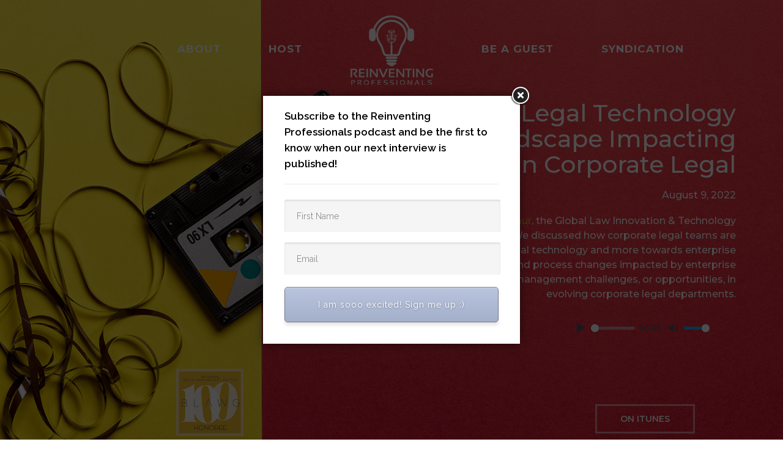

--- FILE ---
content_type: text/html; charset=UTF-8
request_url: https://www.reinventingprofessionals.com/the-shifting-legal-technology-landscape-impacting-leadership-in-corporate-legal/
body_size: 22238
content:
<!doctype html>
<!-- paulirish.com/2008/conditional-stylesheets-vs-css-hacks-answer-neither/ -->
<!--[if lt IE 7]> <html class="no-js lt-ie9 lt-ie8 lt-ie7" lang="en"> <![endif]-->
<!--[if IE 7]>    <html class="no-js lt-ie9 lt-ie8" lang="en"> <![endif]-->
<!--[if IE 8]>    <html class="no-js lt-ie9" lang="en"> <![endif]-->
<!-- Consider adding a manifest.appcache: h5bp.com/d/Offline -->
<!--[if gt IE 8]><!--> 
<html class="no-js" lang="en-US"> <!--<![endif]-->
<head>
	<meta charset="utf-8">
	<meta http-equiv="X-UA-Compatible" content="IE=edge,chrome=1" >
	<meta name="viewport" content="width=device-width, initial-scale=1.0, maximum-scale=1.0, user-scalable=no" />
    <meta name="apple-mobile-web-app-capable" content="yes" />
    <!-- Bootstrap CSS -->
    <!-- <link rel="stylesheet" href="wp-content/themes/oshin/css/custom/css/bootstrap.min.css"> -->
    <link rel="stylesheet" href="https://www.reinventingprofessionals.com/wp-content/themes/oshin/css/bootstrap.min.css" type="text/css" media="screen" />
    <link rel="stylesheet" href="https://www.reinventingprofessionals.com/wp-content/themes/oshin/css/style.css" type="text/css" media="screen" />
    <link rel="stylesheet" href="https://www.reinventingprofessionals.com/wp-content/themes/oshin/css/custom/sydicate.css" type="text/css" media="screen" />
    <link rel="stylesheet" href="https://www.reinventingprofessionals.com/wp-content/themes/oshin/css/custom/about.css" type="text/css" media="screen" />
    <link rel="stylesheet" href="https://www.reinventingprofessionals.com/wp-content/themes/oshin/css/custom/guid.css" type="text/css" media="screen" />
    <link rel="stylesheet" href="https://www.reinventingprofessionals.com/wp-content/themes/oshin/css/custom/host.css" type="text/css" media="screen" />
	<script src="https://ajax.googleapis.com/ajax/libs/jquery/3.3.1/jquery.min.js"></script>
	<script src="https://maxcdn.bootstrapcdn.com/bootstrap/4.3.1/js/bootstrap.min.js"></script>
    
    <link href="https://fonts.googleapis.com/css?family=Montserrat:400,500,600,800" rel="stylesheet">
    <link href='https://fonts.googleapis.com/css?family=Metrophobic' rel='stylesheet' type='text/css'>
    <!-- <link rel="stylesheet" href="wp-content/themes/oshin/css/custom/css/style.css"> -->
	    <title>The Shifting Legal Technology Landscape Impacting Leadership in Corporate Legal &#8211; Reinventing Professional Services by Ari Kaplan</title>
<meta name='robots' content='max-image-preview:large' />
<link rel='dns-prefetch' href='//fonts.googleapis.com' />
<link rel="alternate" type="application/rss+xml" title="Reinventing Professional Services by Ari Kaplan &raquo; Feed" href="https://www.reinventingprofessionals.com/feed/" />
<link rel="alternate" type="application/rss+xml" title="Reinventing Professional Services by Ari Kaplan &raquo; Comments Feed" href="https://www.reinventingprofessionals.com/comments/feed/" />
<link rel="alternate" type="application/rss+xml" title="Reinventing Professional Services by Ari Kaplan &raquo; The Shifting Legal Technology Landscape Impacting Leadership in Corporate Legal Comments Feed" href="https://www.reinventingprofessionals.com/the-shifting-legal-technology-landscape-impacting-leadership-in-corporate-legal/feed/" />
<link rel="alternate" title="oEmbed (JSON)" type="application/json+oembed" href="https://www.reinventingprofessionals.com/wp-json/oembed/1.0/embed?url=https%3A%2F%2Fwww.reinventingprofessionals.com%2Fthe-shifting-legal-technology-landscape-impacting-leadership-in-corporate-legal%2F" />
<link rel="alternate" title="oEmbed (XML)" type="text/xml+oembed" href="https://www.reinventingprofessionals.com/wp-json/oembed/1.0/embed?url=https%3A%2F%2Fwww.reinventingprofessionals.com%2Fthe-shifting-legal-technology-landscape-impacting-leadership-in-corporate-legal%2F&#038;format=xml" />
<style id='wp-img-auto-sizes-contain-inline-css' type='text/css'>
img:is([sizes=auto i],[sizes^="auto," i]){contain-intrinsic-size:3000px 1500px}
/*# sourceURL=wp-img-auto-sizes-contain-inline-css */
</style>
<style id='wp-block-library-inline-css' type='text/css'>
:root{--wp-block-synced-color:#7a00df;--wp-block-synced-color--rgb:122,0,223;--wp-bound-block-color:var(--wp-block-synced-color);--wp-editor-canvas-background:#ddd;--wp-admin-theme-color:#007cba;--wp-admin-theme-color--rgb:0,124,186;--wp-admin-theme-color-darker-10:#006ba1;--wp-admin-theme-color-darker-10--rgb:0,107,160.5;--wp-admin-theme-color-darker-20:#005a87;--wp-admin-theme-color-darker-20--rgb:0,90,135;--wp-admin-border-width-focus:2px}@media (min-resolution:192dpi){:root{--wp-admin-border-width-focus:1.5px}}.wp-element-button{cursor:pointer}:root .has-very-light-gray-background-color{background-color:#eee}:root .has-very-dark-gray-background-color{background-color:#313131}:root .has-very-light-gray-color{color:#eee}:root .has-very-dark-gray-color{color:#313131}:root .has-vivid-green-cyan-to-vivid-cyan-blue-gradient-background{background:linear-gradient(135deg,#00d084,#0693e3)}:root .has-purple-crush-gradient-background{background:linear-gradient(135deg,#34e2e4,#4721fb 50%,#ab1dfe)}:root .has-hazy-dawn-gradient-background{background:linear-gradient(135deg,#faaca8,#dad0ec)}:root .has-subdued-olive-gradient-background{background:linear-gradient(135deg,#fafae1,#67a671)}:root .has-atomic-cream-gradient-background{background:linear-gradient(135deg,#fdd79a,#004a59)}:root .has-nightshade-gradient-background{background:linear-gradient(135deg,#330968,#31cdcf)}:root .has-midnight-gradient-background{background:linear-gradient(135deg,#020381,#2874fc)}:root{--wp--preset--font-size--normal:16px;--wp--preset--font-size--huge:42px}.has-regular-font-size{font-size:1em}.has-larger-font-size{font-size:2.625em}.has-normal-font-size{font-size:var(--wp--preset--font-size--normal)}.has-huge-font-size{font-size:var(--wp--preset--font-size--huge)}.has-text-align-center{text-align:center}.has-text-align-left{text-align:left}.has-text-align-right{text-align:right}.has-fit-text{white-space:nowrap!important}#end-resizable-editor-section{display:none}.aligncenter{clear:both}.items-justified-left{justify-content:flex-start}.items-justified-center{justify-content:center}.items-justified-right{justify-content:flex-end}.items-justified-space-between{justify-content:space-between}.screen-reader-text{border:0;clip-path:inset(50%);height:1px;margin:-1px;overflow:hidden;padding:0;position:absolute;width:1px;word-wrap:normal!important}.screen-reader-text:focus{background-color:#ddd;clip-path:none;color:#444;display:block;font-size:1em;height:auto;left:5px;line-height:normal;padding:15px 23px 14px;text-decoration:none;top:5px;width:auto;z-index:100000}html :where(.has-border-color){border-style:solid}html :where([style*=border-top-color]){border-top-style:solid}html :where([style*=border-right-color]){border-right-style:solid}html :where([style*=border-bottom-color]){border-bottom-style:solid}html :where([style*=border-left-color]){border-left-style:solid}html :where([style*=border-width]){border-style:solid}html :where([style*=border-top-width]){border-top-style:solid}html :where([style*=border-right-width]){border-right-style:solid}html :where([style*=border-bottom-width]){border-bottom-style:solid}html :where([style*=border-left-width]){border-left-style:solid}html :where(img[class*=wp-image-]){height:auto;max-width:100%}:where(figure){margin:0 0 1em}html :where(.is-position-sticky){--wp-admin--admin-bar--position-offset:var(--wp-admin--admin-bar--height,0px)}@media screen and (max-width:600px){html :where(.is-position-sticky){--wp-admin--admin-bar--position-offset:0px}}

/*# sourceURL=wp-block-library-inline-css */
</style><style id='global-styles-inline-css' type='text/css'>
:root{--wp--preset--aspect-ratio--square: 1;--wp--preset--aspect-ratio--4-3: 4/3;--wp--preset--aspect-ratio--3-4: 3/4;--wp--preset--aspect-ratio--3-2: 3/2;--wp--preset--aspect-ratio--2-3: 2/3;--wp--preset--aspect-ratio--16-9: 16/9;--wp--preset--aspect-ratio--9-16: 9/16;--wp--preset--color--black: #000000;--wp--preset--color--cyan-bluish-gray: #abb8c3;--wp--preset--color--white: #ffffff;--wp--preset--color--pale-pink: #f78da7;--wp--preset--color--vivid-red: #cf2e2e;--wp--preset--color--luminous-vivid-orange: #ff6900;--wp--preset--color--luminous-vivid-amber: #fcb900;--wp--preset--color--light-green-cyan: #7bdcb5;--wp--preset--color--vivid-green-cyan: #00d084;--wp--preset--color--pale-cyan-blue: #8ed1fc;--wp--preset--color--vivid-cyan-blue: #0693e3;--wp--preset--color--vivid-purple: #9b51e0;--wp--preset--gradient--vivid-cyan-blue-to-vivid-purple: linear-gradient(135deg,rgb(6,147,227) 0%,rgb(155,81,224) 100%);--wp--preset--gradient--light-green-cyan-to-vivid-green-cyan: linear-gradient(135deg,rgb(122,220,180) 0%,rgb(0,208,130) 100%);--wp--preset--gradient--luminous-vivid-amber-to-luminous-vivid-orange: linear-gradient(135deg,rgb(252,185,0) 0%,rgb(255,105,0) 100%);--wp--preset--gradient--luminous-vivid-orange-to-vivid-red: linear-gradient(135deg,rgb(255,105,0) 0%,rgb(207,46,46) 100%);--wp--preset--gradient--very-light-gray-to-cyan-bluish-gray: linear-gradient(135deg,rgb(238,238,238) 0%,rgb(169,184,195) 100%);--wp--preset--gradient--cool-to-warm-spectrum: linear-gradient(135deg,rgb(74,234,220) 0%,rgb(151,120,209) 20%,rgb(207,42,186) 40%,rgb(238,44,130) 60%,rgb(251,105,98) 80%,rgb(254,248,76) 100%);--wp--preset--gradient--blush-light-purple: linear-gradient(135deg,rgb(255,206,236) 0%,rgb(152,150,240) 100%);--wp--preset--gradient--blush-bordeaux: linear-gradient(135deg,rgb(254,205,165) 0%,rgb(254,45,45) 50%,rgb(107,0,62) 100%);--wp--preset--gradient--luminous-dusk: linear-gradient(135deg,rgb(255,203,112) 0%,rgb(199,81,192) 50%,rgb(65,88,208) 100%);--wp--preset--gradient--pale-ocean: linear-gradient(135deg,rgb(255,245,203) 0%,rgb(182,227,212) 50%,rgb(51,167,181) 100%);--wp--preset--gradient--electric-grass: linear-gradient(135deg,rgb(202,248,128) 0%,rgb(113,206,126) 100%);--wp--preset--gradient--midnight: linear-gradient(135deg,rgb(2,3,129) 0%,rgb(40,116,252) 100%);--wp--preset--font-size--small: 13px;--wp--preset--font-size--medium: 20px;--wp--preset--font-size--large: 36px;--wp--preset--font-size--x-large: 42px;--wp--preset--spacing--20: 0.44rem;--wp--preset--spacing--30: 0.67rem;--wp--preset--spacing--40: 1rem;--wp--preset--spacing--50: 1.5rem;--wp--preset--spacing--60: 2.25rem;--wp--preset--spacing--70: 3.38rem;--wp--preset--spacing--80: 5.06rem;--wp--preset--shadow--natural: 6px 6px 9px rgba(0, 0, 0, 0.2);--wp--preset--shadow--deep: 12px 12px 50px rgba(0, 0, 0, 0.4);--wp--preset--shadow--sharp: 6px 6px 0px rgba(0, 0, 0, 0.2);--wp--preset--shadow--outlined: 6px 6px 0px -3px rgb(255, 255, 255), 6px 6px rgb(0, 0, 0);--wp--preset--shadow--crisp: 6px 6px 0px rgb(0, 0, 0);}:where(.is-layout-flex){gap: 0.5em;}:where(.is-layout-grid){gap: 0.5em;}body .is-layout-flex{display: flex;}.is-layout-flex{flex-wrap: wrap;align-items: center;}.is-layout-flex > :is(*, div){margin: 0;}body .is-layout-grid{display: grid;}.is-layout-grid > :is(*, div){margin: 0;}:where(.wp-block-columns.is-layout-flex){gap: 2em;}:where(.wp-block-columns.is-layout-grid){gap: 2em;}:where(.wp-block-post-template.is-layout-flex){gap: 1.25em;}:where(.wp-block-post-template.is-layout-grid){gap: 1.25em;}.has-black-color{color: var(--wp--preset--color--black) !important;}.has-cyan-bluish-gray-color{color: var(--wp--preset--color--cyan-bluish-gray) !important;}.has-white-color{color: var(--wp--preset--color--white) !important;}.has-pale-pink-color{color: var(--wp--preset--color--pale-pink) !important;}.has-vivid-red-color{color: var(--wp--preset--color--vivid-red) !important;}.has-luminous-vivid-orange-color{color: var(--wp--preset--color--luminous-vivid-orange) !important;}.has-luminous-vivid-amber-color{color: var(--wp--preset--color--luminous-vivid-amber) !important;}.has-light-green-cyan-color{color: var(--wp--preset--color--light-green-cyan) !important;}.has-vivid-green-cyan-color{color: var(--wp--preset--color--vivid-green-cyan) !important;}.has-pale-cyan-blue-color{color: var(--wp--preset--color--pale-cyan-blue) !important;}.has-vivid-cyan-blue-color{color: var(--wp--preset--color--vivid-cyan-blue) !important;}.has-vivid-purple-color{color: var(--wp--preset--color--vivid-purple) !important;}.has-black-background-color{background-color: var(--wp--preset--color--black) !important;}.has-cyan-bluish-gray-background-color{background-color: var(--wp--preset--color--cyan-bluish-gray) !important;}.has-white-background-color{background-color: var(--wp--preset--color--white) !important;}.has-pale-pink-background-color{background-color: var(--wp--preset--color--pale-pink) !important;}.has-vivid-red-background-color{background-color: var(--wp--preset--color--vivid-red) !important;}.has-luminous-vivid-orange-background-color{background-color: var(--wp--preset--color--luminous-vivid-orange) !important;}.has-luminous-vivid-amber-background-color{background-color: var(--wp--preset--color--luminous-vivid-amber) !important;}.has-light-green-cyan-background-color{background-color: var(--wp--preset--color--light-green-cyan) !important;}.has-vivid-green-cyan-background-color{background-color: var(--wp--preset--color--vivid-green-cyan) !important;}.has-pale-cyan-blue-background-color{background-color: var(--wp--preset--color--pale-cyan-blue) !important;}.has-vivid-cyan-blue-background-color{background-color: var(--wp--preset--color--vivid-cyan-blue) !important;}.has-vivid-purple-background-color{background-color: var(--wp--preset--color--vivid-purple) !important;}.has-black-border-color{border-color: var(--wp--preset--color--black) !important;}.has-cyan-bluish-gray-border-color{border-color: var(--wp--preset--color--cyan-bluish-gray) !important;}.has-white-border-color{border-color: var(--wp--preset--color--white) !important;}.has-pale-pink-border-color{border-color: var(--wp--preset--color--pale-pink) !important;}.has-vivid-red-border-color{border-color: var(--wp--preset--color--vivid-red) !important;}.has-luminous-vivid-orange-border-color{border-color: var(--wp--preset--color--luminous-vivid-orange) !important;}.has-luminous-vivid-amber-border-color{border-color: var(--wp--preset--color--luminous-vivid-amber) !important;}.has-light-green-cyan-border-color{border-color: var(--wp--preset--color--light-green-cyan) !important;}.has-vivid-green-cyan-border-color{border-color: var(--wp--preset--color--vivid-green-cyan) !important;}.has-pale-cyan-blue-border-color{border-color: var(--wp--preset--color--pale-cyan-blue) !important;}.has-vivid-cyan-blue-border-color{border-color: var(--wp--preset--color--vivid-cyan-blue) !important;}.has-vivid-purple-border-color{border-color: var(--wp--preset--color--vivid-purple) !important;}.has-vivid-cyan-blue-to-vivid-purple-gradient-background{background: var(--wp--preset--gradient--vivid-cyan-blue-to-vivid-purple) !important;}.has-light-green-cyan-to-vivid-green-cyan-gradient-background{background: var(--wp--preset--gradient--light-green-cyan-to-vivid-green-cyan) !important;}.has-luminous-vivid-amber-to-luminous-vivid-orange-gradient-background{background: var(--wp--preset--gradient--luminous-vivid-amber-to-luminous-vivid-orange) !important;}.has-luminous-vivid-orange-to-vivid-red-gradient-background{background: var(--wp--preset--gradient--luminous-vivid-orange-to-vivid-red) !important;}.has-very-light-gray-to-cyan-bluish-gray-gradient-background{background: var(--wp--preset--gradient--very-light-gray-to-cyan-bluish-gray) !important;}.has-cool-to-warm-spectrum-gradient-background{background: var(--wp--preset--gradient--cool-to-warm-spectrum) !important;}.has-blush-light-purple-gradient-background{background: var(--wp--preset--gradient--blush-light-purple) !important;}.has-blush-bordeaux-gradient-background{background: var(--wp--preset--gradient--blush-bordeaux) !important;}.has-luminous-dusk-gradient-background{background: var(--wp--preset--gradient--luminous-dusk) !important;}.has-pale-ocean-gradient-background{background: var(--wp--preset--gradient--pale-ocean) !important;}.has-electric-grass-gradient-background{background: var(--wp--preset--gradient--electric-grass) !important;}.has-midnight-gradient-background{background: var(--wp--preset--gradient--midnight) !important;}.has-small-font-size{font-size: var(--wp--preset--font-size--small) !important;}.has-medium-font-size{font-size: var(--wp--preset--font-size--medium) !important;}.has-large-font-size{font-size: var(--wp--preset--font-size--large) !important;}.has-x-large-font-size{font-size: var(--wp--preset--font-size--x-large) !important;}
/*# sourceURL=global-styles-inline-css */
</style>

<style id='classic-theme-styles-inline-css' type='text/css'>
/*! This file is auto-generated */
.wp-block-button__link{color:#fff;background-color:#32373c;border-radius:9999px;box-shadow:none;text-decoration:none;padding:calc(.667em + 2px) calc(1.333em + 2px);font-size:1.125em}.wp-block-file__button{background:#32373c;color:#fff;text-decoration:none}
/*# sourceURL=/wp-includes/css/classic-themes.min.css */
</style>
<link rel='stylesheet' id='wp-email-subscription-popup-css' href='https://www.reinventingprofessionals.com/wp-content/plugins/email-subscribe/css/wp-email-subscription-popup.css?ver=6.9' type='text/css' media='all' />
<link rel='stylesheet' id='subscribe-popup-css' href='https://www.reinventingprofessionals.com/wp-content/plugins/email-subscribe/css/subscribe-popup.css?ver=6.9' type='text/css' media='all' />
<link rel='stylesheet' id='menu-image-css' href='https://www.reinventingprofessionals.com/wp-content/plugins/menu-image/includes/css/menu-image.css?ver=3.13' type='text/css' media='all' />
<link rel='stylesheet' id='dashicons-css' href='https://www.reinventingprofessionals.com/wp-includes/css/dashicons.min.css?ver=6.9' type='text/css' media='all' />
<link rel='stylesheet' id='be-slider-css' href='https://www.reinventingprofessionals.com/wp-content/plugins/oshine-modules/public/css/be-slider.css?ver=6.9' type='text/css' media='all' />
<link rel='stylesheet' id='oshine-modules-css' href='https://www.reinventingprofessionals.com/wp-content/plugins/oshine-modules/public/css/oshine-modules.css?ver=2.2.6' type='text/css' media='all' />
<link rel='stylesheet' id='be-themes-bb-press-css-css' href='https://www.reinventingprofessionals.com/wp-content/themes/oshin/bb-press/bb-press.css?ver=6.9' type='text/css' media='all' />
<link rel='stylesheet' id='be-style-main-css-css' href='https://www.reinventingprofessionals.com/wp-content/themes/oshin/css/main.css?ver=6.5.1' type='text/css' media='all' />
<link rel='stylesheet' id='be-style-top-header-css' href='https://www.reinventingprofessionals.com/wp-content/themes/oshin/css/headers/top-header.css?ver=6.5.1' type='text/css' media='all' />
<link rel='stylesheet' id='be-style-responsive-header-css' href='https://www.reinventingprofessionals.com/wp-content/themes/oshin/css/headers/responsive-header.css?ver=6.5.1' type='text/css' media='all' />
<link rel='stylesheet' id='be-style-multilevel-menu-css' href='https://www.reinventingprofessionals.com/wp-content/themes/oshin/css/headers/multilevel-menu.css?ver=6.5.1' type='text/css' media='all' />
<link rel='stylesheet' id='be-themes-layout-css' href='https://www.reinventingprofessionals.com/wp-content/themes/oshin/css/layout.css?ver=6.5.1' type='text/css' media='all' />
<link rel='stylesheet' id='oshine_icons-css' href='https://www.reinventingprofessionals.com/wp-content/themes/oshin/fonts/icomoon/style.css?ver=6.5.1' type='text/css' media='all' />
<link rel='stylesheet' id='magnific-popup-css' href='https://www.reinventingprofessionals.com/wp-content/themes/oshin/css/vendor/magnific-popup.css?ver=6.9' type='text/css' media='all' />
<link rel='stylesheet' id='scrollbar-css' href='https://www.reinventingprofessionals.com/wp-content/themes/oshin/css/vendor/scrollbar.css?ver=6.9' type='text/css' media='all' />
<link rel='stylesheet' id='flickity-css' href='https://www.reinventingprofessionals.com/wp-content/themes/oshin/css/vendor/flickity.css?ver=6.9' type='text/css' media='all' />
<link rel='stylesheet' id='be-custom-fonts-css' href='https://www.reinventingprofessionals.com/wp-content/themes/oshin/fonts/fonts.css?ver=6.5.1' type='text/css' media='all' />
<link rel='stylesheet' id='be-style-css-css' href='https://www.reinventingprofessionals.com/wp-content/themes/oshin/style.css?ver=6.5.1' type='text/css' media='all' />
<link rel='stylesheet' id='redux-google-fonts-be_themes_data-css' href='https://fonts.googleapis.com/css?family=Montserrat%3A700%2C400%7CRaleway%3A400%2C600%7CCrimson+Text%3A400Italic%7CSource+Sans+Pro%3A400&#038;ver=1756484622' type='text/css' media='all' />
<script type="text/javascript" src="https://www.reinventingprofessionals.com/wp-includes/js/jquery/jquery.min.js?ver=3.7.1" id="jquery-core-js"></script>
<script type="text/javascript" src="https://www.reinventingprofessionals.com/wp-includes/js/jquery/jquery-migrate.min.js?ver=3.4.1" id="jquery-migrate-js"></script>
<script type="text/javascript" src="https://www.reinventingprofessionals.com/wp-content/plugins/email-subscribe/js/wp-email-subscription-popup-js.js?ver=6.9" id="wp-email-subscription-popup-js-js"></script>
<script type="text/javascript" src="https://www.reinventingprofessionals.com/wp-content/plugins/email-subscribe/js/subscribe-popup.js?ver=6.9" id="subscribe-popup-js"></script>
<script type="text/javascript" src="https://www.reinventingprofessionals.com/wp-content/themes/oshin/js/vendor/modernizr.js?ver=6.9" id="modernizr-js"></script>
<script type="text/javascript" src="https://www.reinventingprofessionals.com/wp-content/themes/oshin/js/vendor/webfont.js?ver=6.9" id="webfontloader-js"></script>
<link rel="https://api.w.org/" href="https://www.reinventingprofessionals.com/wp-json/" /><link rel="alternate" title="JSON" type="application/json" href="https://www.reinventingprofessionals.com/wp-json/wp/v2/posts/6326" /><link rel="EditURI" type="application/rsd+xml" title="RSD" href="https://www.reinventingprofessionals.com/xmlrpc.php?rsd" />
<meta name="generator" content="WordPress 6.9" />
<link rel="canonical" href="https://www.reinventingprofessionals.com/the-shifting-legal-technology-landscape-impacting-leadership-in-corporate-legal/" />
<link rel='shortlink' href='https://www.reinventingprofessionals.com/?p=6326' />
	
<style type="text/css" media="screen">
	#slideshow {
		position: relative;
		width: 205px;
		height: 155px;
		margin: 0; padding: 0;
		overflow: hidden;
	}
</style>
	
<style id = "be-dynamic-css" type="text/css"> 
body {
    background-color: rgb(255,255,255);background-color: rgba(255,255,255,1);}
.layout-box #header-inner-wrap, 
#header-inner-wrap,
body.header-transparent #header #header-inner-wrap.no-transparent,
.left-header .sb-slidebar.sb-left,
.left-header .sb-slidebar.sb-left #slidebar-menu a::before 
{
    background-color: rgb(242,243,248);background-color: rgba(242,243,248,1);}
#mobile-menu, 
#mobile-menu ul {
    background-color: rgb(255,255,255);background-color: rgba(255,255,255,1);}

  #mobile-menu li{
    border-bottom-color: #efefef ;
  }


body.header-transparent #header-inner-wrap{
  background: transparent;
}
.be-gdpr-modal-item input:checked + .slider{
  background-color: #e0a240;
}
.be-gdpr-modal-iteminput:focus + .slider {
  box-shadow: 0 0 1px  #e0a240;
}
.be-gdpr-modal-item .slider:before {
  background-color:#ffffff;
}
.be-gdpr-cookie-notice-bar .be-gdpr-cookie-notice-button{
  background: #e0a240;
  color: #ffffff;
}

#header .header-border{
 border-bottom: 0px none ;
}
#header-top-bar{
    background-color: rgb(50,50,50);background-color: rgba(50,50,50,0.85);    border-bottom: 0px none #323232;
    color: #ffffff;
}
#header-top-bar #topbar-menu li a{
    color: #ffffff;
}
#header-bottom-bar{
    background-color: rgb(255,255,255);background-color: rgba(255,255,255,1);    border-top: 0px none #323232;
    border-bottom: 0px none #323232;
}

/*Adjusted the timings for the new effects*/
body.header-transparent #header #header-inner-wrap {
	-webkit-transition: background .25s ease, box-shadow .25s ease, opacity 700ms cubic-bezier(0.645, 0.045, 0.355, 1), transform 700ms cubic-bezier(0.645, 0.045, 0.355, 1);
	-moz-transition: background .25s ease, box-shadow .25s ease, opacity 700ms cubic-bezier(0.645, 0.045, 0.355, 1), transform 700ms cubic-bezier(0.645, 0.045, 0.355, 1);
	-o-transition: background .25s ease, box-shadow .25s ease, opacity 700ms cubic-bezier(0.645, 0.045, 0.355, 1), transform 700ms cubic-bezier(0.645, 0.045, 0.355, 1);
	transition: background .25s ease, box-shadow .25s ease, opacity 700ms cubic-bezier(0.645, 0.045, 0.355, 1), transform 700ms cubic-bezier(0.645, 0.045, 0.355, 1);
}

body.header-transparent.semi #header .semi-transparent{
  background-color: rgb(0,0,0);background-color: rgba(0,0,0,0.4);  !important ;
}

#content,
#blog-content {
    background-color: rgb(255,255,255);background-color: rgba(255,255,255,1);}
#bottom-widgets {
    background-color: rgb(242,243,248);background-color: rgba(242,243,248,1);}
#footer {
  background-color: rgb(40,40,40);background-color: rgba(40,40,40,1);}
#footer .footer-border{
  border-bottom: 0px none ;
}
.page-title-module-custom {
	background-color: rgb(242,243,248);background-color: rgba(242,243,248,1);}
#portfolio-title-nav-wrap{
  background-color : #ededed;
}
#navigation .sub-menu,
#navigation .children,
#navigation-left-side .sub-menu,
#navigation-left-side .children,
#navigation-right-side .sub-menu,
#navigation-right-side .children {
  background-color: rgb(31,31,31);background-color: rgba(31,31,31,1);}
.sb-slidebar.sb-right {
  background-color: rgb(26,26,26);background-color: rgba(26,26,26,1);}
.left-header .left-strip-wrapper,
.left-header #left-header-mobile {
  background-color : #f2f3f8 ;
}
.layout-box-top,
.layout-box-bottom,
.layout-box-right,
.layout-box-left,
.layout-border-header-top #header-inner-wrap,
.layout-border-header-top.layout-box #header-inner-wrap, 
body.header-transparent .layout-border-header-top #header #header-inner-wrap.no-transparent {
  background-color: rgb(211,211,211);background-color: rgba(211,211,211,1);}

.left-header.left-sliding.left-overlay-menu .sb-slidebar{
  background-color: rgb(8,8,8);background-color: rgba(8,8,8,0.90);  
}
.top-header.top-overlay-menu .sb-slidebar{
  background-color: rgb(26,26,26);background-color: rgba(26,26,26,1);}
.search-box-wrapper{
  background-color: rgb(255,255,255);background-color: rgba(255,255,255,0.85);}
.search-box-wrapper.style1-header-search-widget input[type="text"]{
  background-color: transparent !important;
  color: #000000;
  border: 1px solid  #000000;
}
.search-box-wrapper.style2-header-search-widget input[type="text"]{
  background-color: transparent !important;
  color: #000000;
  border: none !important;
  box-shadow: none !important;
}
.search-box-wrapper .searchform .search-icon{
  color: #000000;
}
#header-top-bar-right .search-box-wrapper.style1-header-search-widget input[type="text"]{
  border: none; 
}


.post-title ,
.post-date-wrap {
  margin-bottom: 12px;
}

/* ======================
    Dynamic Border Styling
   ====================== */


.layout-box-top,
.layout-box-bottom {
  height: 30px;
}

.layout-box-right,
.layout-box-left {
  width: 30px;
}

#main.layout-border,
#main.layout-border.layout-border-header-top{
  padding: 30px;
}
.left-header #main.layout-border {
    padding-left: 0px;
}
#main.layout-border.layout-border-header-top {
  padding-top: 0px;
}
.be-themes-layout-layout-border #logo-sidebar,
.be-themes-layout-layout-border-header-top #logo-sidebar{
  margin-top: 70px;
}

/*Left Static Menu*/
.left-header.left-static.be-themes-layout-layout-border #main-wrapper{
  margin-left: 310px;
}
.left-header.left-static.be-themes-layout-layout-border .sb-slidebar.sb-left {
  left: 30px;
}

/*Right Slidebar*/

body.be-themes-layout-layout-border-header-top .sb-slidebar.sb-right,
body.be-themes-layout-layout-border .sb-slidebar.sb-right {
  right: -250px; 
}
.be-themes-layout-layout-border-header-top .sb-slidebar.sb-right.opened,
.be-themes-layout-layout-border .sb-slidebar.sb-right.opened {
  right: 30px;
}

/* Top-overlay menu on opening, header moves sideways bug. Fixed on the next line code */
/*body.be-themes-layout-layout-border-header-top.top-header.slider-bar-opened #main #header #header-inner-wrap.no-transparent.top-animate,
body.be-themes-layout-layout-border.top-header.slider-bar-opened #main #header #header-inner-wrap.no-transparent.top-animate {
  right: 310px;
}*/

body.be-themes-layout-layout-border-header-top.top-header:not(.top-overlay-menu).slider-bar-opened #main #header #header-inner-wrap.no-transparent.top-animate,
body.be-themes-layout-layout-border.top-header:not(.top-overlay-menu).slider-bar-opened #main #header #header-inner-wrap.no-transparent.top-animate {
  right: 310px;
}

/* Now not needed mostly, as the hero section image is coming properly */


/*Single Page Version*/
body.be-themes-layout-layout-border-header-top.single-page-version .single-page-nav-wrap,
body.be-themes-layout-layout-border.single-page-version .single-page-nav-wrap {
  right: 50px;
}

/*Split Screen Page Template*/
.top-header .layout-border #content.page-split-screen-left {
  margin-left: calc(50% + 15px);
} 
.top-header.page-template-page-splitscreen-left .layout-border .header-hero-section {
  width: calc(50% - 15px);
} 

.top-header .layout-border #content.page-split-screen-right {
  width: calc(50% - 15px);
} 
.top-header.page-template-page-splitscreen-right .layout-border .header-hero-section {
  left: calc(50% - 15px);
} 
  
 
@media only screen and (max-width: 960px) {
  body.be-themes-layout-layout-border-header-top.single-page-version .single-page-nav-wrap,
  body.be-themes-layout-layout-border.single-page-version .single-page-nav-wrap {
    right: 35px;
  }
  body.be-themes-layout-layout-border-header-top .sb-slidebar.sb-right, 
  body.be-themes-layout-layout-border .sb-slidebar.sb-right {
    right: -280px;
  }
  #main.layout-border,
  #main.layout-border.layout-border-header-top {
    padding: 0px !important;
  }
  .top-header .layout-border #content.page-split-screen-left,
  .top-header .layout-border #content.page-split-screen-right {
      margin-left: 0px;
      width:100%;
  }
  .top-header.page-template-page-splitscreen-right .layout-border .header-hero-section,
  .top-header.page-template-page-splitscreen-left .layout-border .header-hero-section {
      width:100%;
  }
}

body,
.special-heading-wrap .caption-wrap .body-font,
.woocommerce .woocommerce-ordering select.orderby, 
.woocommerce-page .woocommerce-ordering select.orderby {
  font:  400 13px "Raleway","Open Sans","Arial",sans-serif; 
    color: #5f6263;
    line-height: 26px;
    letter-spacing: 0px;
    text-transform: none;  -webkit-font-smoothing: antialiased; 
  -moz-osx-font-smoothing: grayscale;
}

h1 {
  font:  700 55px "Montserrat","Open Sans","Arial",sans-serif; 
    color: #222222;
    line-height: 70px;
    letter-spacing: 0px;
    text-transform: none;}

h2 {
  font:  700 42px "Montserrat","Open Sans","Arial",sans-serif; 
    color: #222222;
    line-height: 63px;
    letter-spacing: 0px;
    text-transform: none;}

h3 {
  font:  700 35px "Montserrat","Open Sans","Arial",sans-serif; 
    color: #222222;
    line-height: 52px;
    letter-spacing: 1px;
    text-transform: none;}

h4,
.woocommerce-order-received .woocommerce h2, 
.woocommerce-order-received .woocommerce h3,
.woocommerce-view-order .woocommerce h2, 
.woocommerce-view-order .woocommerce h3{
  font:  400 26px "Montserrat","Open Sans","Arial",sans-serif; 
    color: #222222;
    line-height: 42px;
    letter-spacing: 0px;
    text-transform: none;}

h5, #reply-title {
  font:  400 20px "Montserrat","Open Sans","Arial",sans-serif; 
    color: #222222;
    line-height: 36px;
    letter-spacing: 0px;
    text-transform: none;  }

h6,
.testimonial-author-role.h6-font,
.menu-card-title,
.menu-card-item-price,
.slider-counts,
.woocommerce-MyAccount-navigation ul li {
  font:  400 15px "Montserrat","Open Sans","Arial",sans-serif; 
    color: #222222;
    line-height: 32px;
    letter-spacing: 0px;
    text-transform: none;}

h6.gallery-side-heading {
  font-size: 13px;
}

.special-subtitle , 
.style1.thumb-title-wrap .portfolio-item-cats {
  font-style: Italic;
  font-size: 15px;
  font-weight: 400;
  font-family: Crimson Text;
  text-transform: none;
  letter-spacing: 0px;
}

.gallery-side-heading {
  font-size: 13px;
}

.attachment-details-custom-slider {
  background-color: rgb(0,0,0);background-color: rgba(0,0,0,1);  font: Italic 400 15px "Crimson Text","Open Sans","Arial",sans-serif; 
    color: ;
    line-height: ;
    letter-spacing: 0px;
    text-transform: none;}

.single-portfolio-slider .carousel_bar_wrap {
  background-color: rgb(255,255,255);background-color: rgba(255,255,255,0.5);}

.top-right-sliding-menu .sb-right ul#slidebar-menu li,
.overlay-menu-close,
.be-overlay-menu-close {
  font:  400 12px "Raleway","Open Sans","Arial",sans-serif; 
    color: #ffffff;
    line-height: 50px;
    letter-spacing: 1px;
    text-transform: uppercase;}

.top-right-sliding-menu .sb-right ul#slidebar-menu li a {
  color: #ffffff !important;
}

.top-right-sliding-menu .sb-right #slidebar-menu ul.sub-menu li {
  font:  400 13px "Raleway","Open Sans","Arial",sans-serif; 
    color: #ffffff;
    line-height: 25px;
    letter-spacing: ;
    text-transform: none;}

.top-right-sliding-menu .sb-right ul#slidebar-menu li a {
  color: #ffffff !important;
}

.sb-right #slidebar-menu .mega .sub-menu .highlight .sf-with-ul {
font:  400 12px "Raleway","Open Sans","Arial",sans-serif; 
    color: #ffffff;
    line-height: 50px;
    letter-spacing: 1px;
    text-transform: uppercase;  color: #ffffff !important;
}

.post-meta.post-top-meta-typo,
.style8-blog .post-meta.post-category a,
.hero-section-blog-categories-wrap a {
  font:   12px "Raleway","Open Sans","Arial",sans-serif; 
    color: #757575;
    line-height: 24px;
    letter-spacing: 0px;
    text-transform: uppercase;;
}

#portfolio-title-nav-bottom-wrap h6,
#portfolio-title-nav-bottom-wrap .slider-counts {
  font:  400 15px "Montserrat","Open Sans","Arial",sans-serif; 
    color: ;
    line-height: ;
    letter-spacing: 0px;
    text-transform: none;;  
line-height: 40px;
}

.filters .filter_item {
  font:  400 12px "Montserrat","Open Sans","Arial",sans-serif; 
    color: #222222;
    line-height: 32px;
    letter-spacing: 1px;
    text-transform: uppercase;;  
}

ul#mobile-menu a {
  font:  400 12px "Montserrat","Open Sans","Arial",sans-serif; 
    color: #232323;
    line-height: 40px;
    letter-spacing: 1px;
    text-transform: uppercase;}

ul#mobile-menu ul.sub-menu a {
  font:  400 13px "Raleway","Open Sans","Arial",sans-serif; 
    color: #bbbbbb;
    line-height: 27px;
    letter-spacing: 0px;
    text-transform: none; 
}

ul#mobile-menu li.mega ul.sub-menu li.highlight > :first-child {
  font:  400 12px "Montserrat","Open Sans","Arial",sans-serif; 
    color: #232323;
    line-height: 40px;
    letter-spacing: 1px;
    text-transform: uppercase;}

#navigation,
.style2 #navigation,
.style13 #navigation,
#navigation-left-side,
#navigation-right-side,
.sb-left  #slidebar-menu,
.header-widgets,
.header-code-widgets,
body #header-inner-wrap.top-animate.style2 #navigation,
.top-overlay-menu .sb-right  #slidebar-menu,
#navigation .mega .sub-menu .highlight .sf-with-ul,
.special-header-menu .menu-container {
  font:  400 12px "Montserrat","Open Sans","Arial",sans-serif; 
    color: #232323;
    line-height: 51px;
    letter-spacing: 1px;
    text-transform: uppercase;}

#navigation .sub-menu,
#navigation .children,
#navigation-left-side .sub-menu,
#navigation-left-side .children,
#navigation-right-side .sub-menu,
#navigation-right-side .children,
.sb-left  #slidebar-menu .sub-menu,
.top-overlay-menu .sb-right  #slidebar-menu .sub-menu,
.special-header-menu .menu-container .sub-menu,
.special-header-menu .sub-menu {
  font:  400 13px "Raleway","Open Sans","Arial",sans-serif; 
    color: #bbbbbb;
    line-height: 28px;
    letter-spacing: 0px;
    text-transform: none;}

.thumb-title-wrap .thumb-title {
  font:  400 14px "Montserrat","Open Sans","Arial",sans-serif; 
    color: ;
    line-height: 30px;
    letter-spacing: 0px;
    text-transform: uppercase;}

.thumb-title-wrap .portfolio-item-cats {
  font-size: 12px;
  line-height: 17px;
  text-transform: none;
  letter-spacing: 0;
}

.full-screen-portfolio-overlay-title {
  font:  400 14px "Montserrat","Open Sans","Arial",sans-serif; 
    color: ;
    line-height: 30px;
    letter-spacing: 0px;
    text-transform: uppercase;}

#footer {
  font:  400 13px "Raleway","Open Sans","Arial",sans-serif; 
    color: #888888;
    line-height: 14px;
    letter-spacing: 0px;
    text-transform: none;}

#bottom-widgets h6 {
  font:  400 12px "Montserrat","Open Sans","Arial",sans-serif; 
    color: #474747;
    line-height: 22px;
    letter-spacing: 1px;
    text-transform: uppercase;  margin-bottom:20px;
}

#bottom-widgets {
  font:  400 13px "Raleway","Open Sans","Arial",sans-serif; 
    color: #757575;
    line-height: 24px;
    letter-spacing: 0px;
    text-transform: none;}

.sidebar-widgets h6 {
  font:  400 12px "Montserrat","Open Sans","Arial",sans-serif; 
    color: #333333;
    line-height: 22px;
    letter-spacing: 1px;
    text-transform: uppercase;  margin-bottom:20px;
}

.sidebar-widgets {
  ?php be_themes_print_typography('sidebar_widget_text'); ?>
}

.sb-slidebar .widget {
  font:  400 13px "Raleway","Open Sans","Arial",sans-serif; 
    color: #a2a2a2;
    line-height: 25px;
    letter-spacing: 0px;
    text-transform: none;}
.sb-slidebar .widget h6 {
  font:  400 12px "Montserrat","Open Sans","Arial",sans-serif; 
    color: #ffffff;
    line-height: 22px;
    letter-spacing: 1px;
    text-transform: none;}

.woocommerce ul.products li.product .product-meta-data h3, 
.woocommerce-page ul.products li.product .product-meta-data h3,
.woocommerce ul.products li.product h3, 
.woocommerce-page ul.products li.product h3 {
  font:  400 13px "Montserrat","Open Sans","Arial",sans-serif; 
    color: #222222;
    line-height: 27px;
    letter-spacing: 1px;
    text-transform: uppercase;}

.woocommerce ul.products li.product .product-meta-data .woocommerce-loop-product__title, 
.woocommerce-page ul.products li.product .product-meta-data .woocommerce-loop-product__title,
.woocommerce ul.products li.product .woocommerce-loop-product__title, 
.woocommerce-page ul.products li.product .woocommerce-loop-product__title,
.woocommerce ul.products li.product-category .woocommerce-loop-category__title, 
.woocommerce-page ul.products li.product-category .woocommerce-loop-category__title {
  font:  400 13px "Montserrat","Open Sans","Arial",sans-serif; 
    color: #222222;
    line-height: 27px;
    letter-spacing: 1px;
    text-transform: uppercase;  margin-bottom:5px;
  text-align: center;
}

.woocommerce-page.single.single-product #content div.product h1.product_title.entry-title {
  font:  400 25px "Montserrat","Open Sans","Arial",sans-serif; 
    color: #222222;
    line-height: 27px;
    letter-spacing: 0px;
    text-transform: none;}

.contact_form_module input[type="text"], 
.contact_form_module textarea {
  font:  400 13px "Montserrat","Open Sans","Arial",sans-serif; 
    color: #222222;
    line-height: 26px;
    letter-spacing: 0px;
    text-transform: none;}

.page-title-module-custom .page-title-custom,
h6.portfolio-title-nav{
  font:  400 18px "Montserrat","Open Sans","Arial",sans-serif; 
    color: #000000;
    line-height: 36px;
    letter-spacing: 3px;
    text-transform: uppercase;}

.tatsu-button,
.be-button,
.woocommerce a.button, .woocommerce-page a.button, 
.woocommerce button.button, .woocommerce-page button.button, 
.woocommerce input.button, .woocommerce-page input.button, 
.woocommerce #respond input#submit, .woocommerce-page #respond input#submit,
.woocommerce #content input.button, .woocommerce-page #content input.button,
input[type="submit"],
.more-link.style1-button,
.more-link.style2-button,
.more-link.style3-button,
input[type="button"], 
input[type="submit"], 
input[type="reset"], 
button,
input[type="file"]::-webkit-file-upload-button {
  font-family: Montserrat;
  font-weight: ;
}

.post-title ,
.post-date-wrap {
  font:  400 20px "Montserrat","Open Sans","Arial",sans-serif; 
    color: #000000;
    line-height: 40px;
    letter-spacing: 0px;
    text-transform: none;  margin-bottom: 12px;
}

.style3-blog .post-title,
.style8-blog .post-title {
  font:  400 16px "Source Sans Pro","Open Sans","Arial",sans-serif; 
    color: #363c3b;
    line-height: 28px;
    letter-spacing: 0px;
    text-transform: none;}

.post-nav li,
.style8-blog .post-meta.post-date,
.style8-blog .post-bottom-meta-wrap,
.hero-section-blog-bottom-meta-wrap {
  font:   12px "Raleway","Open Sans","Arial",sans-serif; 
    color: #757575;
    line-height: 24px;
    letter-spacing: 0px;
    text-transform: uppercase;}


.ui-tabs-anchor, 
.accordion .accordion-head,
.skill-wrap .skill_name,
.chart-wrap span,
.animate-number-wrap h6 span,
.woocommerce-tabs .tabs li a,
.be-countdown {
  font-family: Raleway;
  letter-spacing: 0px;
  font-style: ;
  font-weight: 600;
}

.ui-tabs-anchor {
  font-size: 13px;
  line-height: 17px;
  text-transform: uppercase;
}

.accordion .accordion-head {
  font-size: 13px;
  line-height: 17px;
  text-transform: uppercase;
}

.skill-wrap .skill_name {
  font-size: 12px;
  line-height: 17px;
  text-transform: uppercase;
}

.countdown-section {
  font-size: 15px;
  line-height: 30px;
  text-transform: uppercase;
}

.countdown-amount {
  font-size: 55px;
  line-height: 95px;
  text-transform: uppercase;
}

.tweet-slides .tweet-content {
  font-family: Raleway;
  letter-spacing: 0px;
  font-style: ;
  font-weight: ;
  text-transform: none;
}

.testimonial_slide .testimonial-content {
  font-family: Crimson Text;
  letter-spacing: 0px;
  font-style: Italic;
  font-weight: 400;
  text-transform: none;
}

.oshine-animated-link,
.view-project-link.style4-button {
  font-family: Montserrat;
  font-weight: ;
  letter-spacing: ;
  font-style: ;
  text-transform: none;
}

a.navigation-previous-post-link,
a.navigation-next-post-link {
  font:  700 13px "Montserrat","Open Sans","Arial",sans-serif; 
    color: ;
    line-height: 20px;
    letter-spacing: 0px;
    text-transform: none;;
}

@media only screen and (max-width : 767px ) {

#hero-section h1 , 
.full-screen-section-wrap h1,
.tatsu-fullscreen-wrap h1 {
  font-size: 30px;
  line-height: 40px;
}
#hero-section h2,
.full-screen-section-wrap h2,
.tatsu-fullscreen-wrap h2 { 
  font-size: 25px;
  line-height: 35px;
}
#hero-section h4,
.full-screen-section-wrap h4,
.tatsu-fullscreen-wrap h3 {
  font-size: 16px;
  line-height: 30px;
}
#hero-section h5,
.full-screen-section-wrap h5,
.tatsu-fullscreen-wrap h5 {
  font-size: 16px;
  line-height: 30px;
}

}

/* RELATED TO TYPOGRAPHY */

#header-controls-right,
#header-controls-left {
  color: #232323}

#header .be-mobile-menu-icon span {
  background-color: #232323}

#be-left-strip .be-mobile-menu-icon span {
    background-color: #323232}

ul#mobile-menu .mobile-sub-menu-controller {
  line-height : 40px ;
}

ul#mobile-menu ul.sub-menu .mobile-sub-menu-controller{
  line-height : 27px ;
}

.breadcrumbs {
  color: #000000;
}

.search-box-wrapper.style2-header-search-widget input[type="text"]{
  font-style: Italic;
  font-weight: 400;
  font-family: Crimson Text;
}

.portfolio-share a.custom-share-button, 
.portfolio-share a.custom-share-button:active, 
.portfolio-share a.custom-share-button:hover, 
.portfolio-share a.custom-share-button:visited {
  color: #222222; 
}

.more-link.style2-button {
  color: #000000 !important;
  border-color: #000000 !important;
}

.style8-blog .post-bottom-meta-wrap .be-share-stack a.custom-share-button, 
.style8-blog .post-bottom-meta-wrap .be-share-stack a.custom-share-button:active, 
.style8-blog .post-bottom-meta-wrap .be-share-stack a.custom-share-button:hover, 
.style8-blog .post-bottom-meta-wrap .be-share-stack a.custom-share-button:visited {
  color: #757575; 
}

.hero-section-blog-categories-wrap a,
.hero-section-blog-categories-wrap a:visited,
.hero-section-blog-categories-wrap a:hover,
.hero-section-blog-bottom-meta-wrap
.hero-section-blog-bottom-meta-wrap a,
.hero-section-blog-bottom-meta-wrap a:visited,
.hero-section-blog-bottom-meta-wrap a:hover { 
   color : #000000;
}

#navigation .mega .sub-menu .highlight .sf-with-ul {
 color: #bbbbbb !important;
 line-height:1.5;
}

.view-project-link.style4-button {
    color : #222222;
}

.pricing-table .pricing-feature{
  font-size: 12px;
}

/* Woocommerce */

.related.products h2,
.upsells.products h2,
.cart-collaterals .cross-sells h2,
.cart_totals h2, 
.shipping_calculator h2,
.woocommerce-billing-fields h3,
.woocommerce-shipping-fields h3,
.shipping_calculator h2,
#order_review_heading,
.woocommerce .page-title {
  font-family: Montserrat;
  font-weight: 400;
}

.woocommerce form .form-row label, .woocommerce-page form .form-row label {
  color: #222222;
}

.woocommerce-tabs .tabs li a {
  color: #222222 !important;
}


/* BB Press Plugin */

a.bbp-forum-title,
#bbpress-forums fieldset.bbp-form label,
.bbp-topic-title a.bbp-topic-permalink {
  font:  400 15px "Montserrat","Open Sans","Arial",sans-serif; 
    color: #222222;
    line-height: 32px;
    letter-spacing: 0px;
    text-transform: none;}

#bbpress-forums ul.forum-titles li,
#bbpress-forums ul.bbp-replies li.bbp-header {
  font:  400 15px "Montserrat","Open Sans","Arial",sans-serif; 
    color: #222222;
    line-height: 32px;
    letter-spacing: 0px;
    text-transform: none;  line-height: inherit;
  letter-spacing: inherit;
  text-transform: uppercase;
  font-size: inherit;
}

#bbpress-forums .topic .bbp-topic-meta a, 
.bbp-forum-freshness a,
.bbp-topic-freshness a,
.bbp-header .bbp-reply-content a,
.bbp-topic-tags a,
.bbp-breadcrumb a,
.bbp-forums-list a {
  color: #222222;
}


/*Event On Plugin*/

.ajde_evcal_calendar .calendar_header p, .eventon_events_list .eventon_list_event .evcal_cblock {
    font-family: Montserrat !important;
}

.eventon_events_list .eventon_list_event .evcal_desc span.evcal_desc2, .evo_pop_body .evcal_desc span.evcal_desc2 {
  font-family: Montserrat !important;
  font-size: 14px !important;
  text-transform: none;
}

.eventon_events_list .eventon_list_event .evcal_desc span.evcal_event_subtitle, .evo_pop_body .evcal_desc span.evcal_event_subtitle,
.evcal_evdata_row .evcal_evdata_cell p, #evcal_list .eventon_list_event p.no_events {
  text-transform: none !important;
  font-family: Raleway !important;
  font-size: inherit !important;
}

/* END RELATED TO TYPOGRAPHY */




.filters.single_border .filter_item{
    border-color: #e0a240;
}
.filters.rounded .current_choice{
    border-radius: 50px;
    background-color: #e0a240;
    color: #ffffff;
}
.filters.single_border .current_choice,
.filters.border .current_choice{
    color: #e0a240;
}

.exclusive-mobile-bg .menu-controls{
  background-color: background-color: rgb(255,255,255);background-color: rgba(255,255,255,0);;
}
    #header .be-mobile-menu-icon span {
        background-color : #323232;
    } 
    #header-controls-right,
    #header-controls-left {
      color : #323232;
    }

#header .exclusive-mobile-bg .be-mobile-menu-icon,
#header .exclusive-mobile-bg .be-mobile-menu-icon span,
#header-inner-wrap.background--light.transparent.exclusive-mobile-bg .be-mobile-menu-icon,
#header-inner-wrap.background--light.transparent.exclusive-mobile-bg .be-mobile-menu-icon span,
#header-inner-wrap.background--dark.transparent.exclusive-mobile-bg .be-mobile-menu-icon,
#header-inner-wrap.background--dark.transparent.exclusive-mobile-bg .be-mobile-menu-icon span {
  background-color: #323232}
.be-mobile-menu-icon{
  width: 18px;
  height: 2px;
}
.be-mobile-menu-icon .hamburger-line-1{
  top: -5px;
}
.be-mobile-menu-icon .hamburger-line-3{
  top: 5px;
}

.thumb-title-wrap {
  color: #ffffff;
}


#bottom-widgets .widget ul li a, #bottom-widgets a {
	color: inherit;
}

#bottom-widgets .tagcloud a:hover {
  color: #ffffff;
}


a, a:visited, a:hover,
#bottom-widgets .widget ul li a:hover, 
#bottom-widgets a:hover{
  color: #e0a240;
}

#header-top-menu a:hover,
#navigation .current_page_item a,
#navigation .current_page_item a:hover,
#navigation a:hover,
#navigation-left-side .current_page_item a,
#navigation-left-side .current_page_item a:hover,
#navigation-left-side a:hover,
#navigation-right-side .current_page_item a,
#navigation-right-side .current_page_item a:hover,
#navigation-right-side a:hover,
#menu li.current-menu-ancestor > a,
#navigation .current-menu-item > a,
#navigation .sub-menu .current-menu-item > a,
#navigation .sub-menu a:hover,
#navigation .children .current-menu-item > a,
#navigation .children a:hover,
#slidebar-menu .current-menu-item > a,
.special-header-menu a:hover + .mobile-sub-menu-controller i,
.special-header-menu #slidebar-menu a:hover,
.special-header-menu .sub-menu a:hover,
.single-page-version #navigation a:hover,
.single-page-version #navigation-left-side a:hover,
.single-page-version #navigation-right-side a:hover,
.single-page-version #navigation .current-section.current_page_item a,
.single-page-version #navigation-left-side .current-section.current_page_item a,
.single-page-version #navigation-right-side .current-section.current_page_item a,
.single-page-version #slidebar-menu .current-section.current_page_item a,
.single-page-version #navigation .current_page_item a:hover,
.single-page-version #navigation-left-side .current_page_item a:hover,
.single-page-version #navigation-right-side .current_page_item a:hover,
.single-page-version #slidebar-menu .current_page_item a:hover,
.be-sticky-sections #navigation a:hover,
.be-sticky-sections #navigation-left-side a:hover,
.be-sticky-sections #navigation-right-side a:hover,
.be-sticky-sections #navigation .current-section.current_page_item a,
.be-sticky-sections #navigation-left-side .current-section.current_page_item a,
.be-sticky-sections #navigation-right-side .current-section.current_page_item a,
.be-sticky-sections #navigation .current_page_item a:hover,
.be-sticky-sections #navigation-left-side .current_page_item a:hover,
.be-sticky-sections #navigation-right-side .current_page_item a:hover,
#navigation .current-menu-ancestor > a,
#navigation-left-side .current-menu-ancestor > a,
#navigation-right-side .current-menu-ancestor > a,
#slidebar-menu .current-menu-ancestor > a,
.special-header-menu .current-menu-item > a,
.sb-left #slidebar-menu a:hover {
	color: #e0a240;
}

#navigation .current_page_item ul li a,
#navigation-left-side .current_page_item ul li a,
#navigation-right-side .current_page_item ul li a,
.single-page-version #navigation .current_page_item a,
.single-page-version #navigation-left-side .current_page_item a,
.single-page-version #navigation-right-side .current_page_item a,
.single-page-version #slidebar-menu .current_page_item a,
.single-page-version #navigation .sub-menu .current-menu-item > a,
.single-page-version #navigation .children .current-menu-item > a 
.be-sticky-sections #navigation .current_page_item a,
.be-sticky-sections #navigation-left-side .current_page_item a,
.be-sticky-sections #navigation-right-side .current_page_item a,
.be-sticky-sections #navigation .sub-menu .current-menu-item > a,
.be-sticky-sections #navigation .children .current-menu-item > a {
  color: inherit;
}

.be-nav-link-effect-1 a::after,
.be-nav-link-effect-2 a::after,
.be-nav-link-effect-3 a::after{
  background-color: rgb(224,162,64);background-color: rgba(224,162,64,1);}


#portfolio-title-nav-wrap .portfolio-nav a {
 color:   #d2d2d2; 
}
#portfolio-title-nav-wrap .portfolio-nav a .home-grid-icon span{
  background-color: #d2d2d2; 
}
#portfolio-title-nav-wrap .portfolio-nav a:hover {
 color:   #000000; 
}
#portfolio-title-nav-wrap .portfolio-nav a:hover .home-grid-icon span{
  background-color: #000000; 
}

.page-title-module-custom .header-breadcrumb {
  line-height: 36px;
}
#portfolio-title-nav-bottom-wrap h6, 
#portfolio-title-nav-bottom-wrap ul li a, 
.single_portfolio_info_close,
#portfolio-title-nav-bottom-wrap .slider-counts{
  background-color: rgb(255,255,255);background-color: rgba(255,255,255,0);}

.more-link.style2-button:hover {
  border-color: #e0a240 !important;
  background: #e0a240 !important;
  color: #ffffff !important;
}
.woocommerce a.button, .woocommerce-page a.button, 
.woocommerce button.button, .woocommerce-page button.button, 
.woocommerce input.button, .woocommerce-page input.button, 
.woocommerce #respond input#submit, .woocommerce-page #respond input#submit,
.woocommerce #content input.button, .woocommerce-page #content input.button {
  background: transparent !important;
  color: #000 !important;
  border-color: #000 !important;
  border-style: solid !important;
  border-width: 2px !important;
  background: transparent !important;
  color: #000000 !important;
  border-width: 2px !important;
  border-color: #000000 !important;
  line-height: 41px;
  text-transform: uppercase;
}
.woocommerce a.button:hover, .woocommerce-page a.button:hover, 
.woocommerce button.button:hover, .woocommerce-page button.button:hover, 
.woocommerce input.button:hover, .woocommerce-page input.button:hover, 
.woocommerce #respond input#submit:hover, .woocommerce-page #respond input#submit:hover,
.woocommerce #content input.button:hover, .woocommerce-page #content input.button:hover {
  background: #e0a240 !important;
  color: #fff !important;
  border-color: #e0a240 !important;
  border-width: 2px !important;
  background: #e0a240 !important;
  color: #ffffff !important;
  border-color: #e0a240 !important;

}
.woocommerce a.button.alt, .woocommerce-page a.button.alt, 
.woocommerce .button.alt, .woocommerce-page .button.alt, 
.woocommerce input.button.alt, .woocommerce-page input.button.alt,
.woocommerce input[type="submit"].alt, .woocommerce-page input[type="submit"].alt, 
.woocommerce #respond input#submit.alt, .woocommerce-page #respond input#submit.alt,
.woocommerce #content input.button.alt, .woocommerce-page #content input.button.alt {
  background: #e0a240 !important;
  color: #fff !important;
  border-color: #e0a240 !important;
  border-style: solid !important;
  border-width: 2px !important;
  background: #e0a240 !important;
  color: #ffffff !important;
  border-width: 2px !important;
  border-color: #e0a240 !important;
  line-height: 41px;
  text-transform: uppercase;
}
.woocommerce a.button.alt:hover, .woocommerce-page a.button.alt:hover, 
.woocommerce .button.alt:hover, .woocommerce-page .button.alt:hover, 
.woocommerce input[type="submit"].alt:hover, .woocommerce-page input[type="submit"].alt:hover, 
.woocommerce input.button.alt:hover, .woocommerce-page input.button.alt:hover, 
.woocommerce #respond input#submit.alt:hover, .woocommerce-page #respond input#submit.alt:hover,
.woocommerce #content input.button.alt:hover, .woocommerce-page #content input.button.alt:hover {
  background: transparent !important;
  color: #000 !important;
  border-color: #000 !important;
  border-style: solid !important;
  border-width: 2px !important;
  background: transparent !important;
  color: #000000 !important;
  border-color: #000000 !important;
}

.woocommerce .woocommerce-message a.button, 
.woocommerce-page .woocommerce-message a.button,
.woocommerce .woocommerce-message a.button:hover,
.woocommerce-page .woocommerce-message a.button:hover {
  border: none !important;
  color: #fff !important;
  background: none !important;
}

.woocommerce .woocommerce-ordering select.orderby, 
.woocommerce-page .woocommerce-ordering select.orderby {
      border-color: #eeeeee;
}

.style7-blog .post-title{
  margin-bottom: 9px;
}

.style8-blog .post-comment-wrap a:hover{
    color : #e0a240;
}

  .style8-blog .element:not(.be-image-post) .post-details-wrap{
    background-color: #ffffff ;
  }

.accordion .accordion-head.with-bg.ui-accordion-header-active{
  background-color: #e0a240 !important;
  color: #ffffff !important;
}

#portfolio-title-nav-wrap{
  padding-top: 15px;
  padding-bottom: 15px;
  border-bottom: 1px solid #e8e8e8;
}

#portfolio-title-nav-bottom-wrap h6, 
#portfolio-title-nav-bottom-wrap ul, 
.single_portfolio_info_close .font-icon,
.slider-counts{
  color:  #2b2b2b ;
}
#portfolio-title-nav-bottom-wrap .home-grid-icon span{
  background-color: #2b2b2b ;
}
#portfolio-title-nav-bottom-wrap h6:hover,
#portfolio-title-nav-bottom-wrap ul a:hover,
#portfolio-title-nav-bottom-wrap .slider-counts:hover,
.single_portfolio_info_close:hover {
  background-color: rgb(235,73,73);background-color: rgba(235,73,73,0.85);}

#portfolio-title-nav-bottom-wrap h6:hover,
#portfolio-title-nav-bottom-wrap ul a:hover,
#portfolio-title-nav-bottom-wrap .slider-counts:hover,
.single_portfolio_info_close:hover .font-icon{
  color:  #ffffff ;
}
#portfolio-title-nav-bottom-wrap ul a:hover .home-grid-icon span{
  background-color: #ffffff ;
}
/* ======================
    Layout 
   ====================== */


body #header-inner-wrap.top-animate #navigation, 
body #header-inner-wrap.top-animate .header-controls, 
body #header-inner-wrap.stuck #navigation, 
body #header-inner-wrap.stuck .header-controls {
	-webkit-transition: line-height 0.5s ease;
	-moz-transition: line-height 0.5s ease;
	-ms-transition: line-height 0.5s ease;
	-o-transition: line-height 0.5s ease;
	transition: line-height 0.5s ease;
}
	
.header-cart-controls .cart-contents span{
	background: #646464;
}
.header-cart-controls .cart-contents span{
	color: #f5f5f5;
}

.left-sidebar-page,
.right-sidebar-page, 
.no-sidebar-page .be-section-pad:first-child, 
.page-template-page-940-php #content , 
.no-sidebar-page #content-wrap, 
.portfolio-archives.no-sidebar-page #content-wrap {
    padding-top: 80px;
    padding-bottom: 80px;
}  
.no-sidebar-page #content-wrap.page-builder{
    padding-top: 0px;
    padding-bottom: 0px;
}
.left-sidebar-page .be-section:first-child, 
.right-sidebar-page .be-section:first-child, 
.dual-sidebar-page .be-section:first-child {
    padding-top: 0 !important;
}

.style1 .logo,
.style4 .logo,
#left-header-mobile .logo,
.style3 .logo,
.style7 .logo,
.style10 .logo{
  padding-top: 25px;
  padding-bottom: 25px;
}

.style5 .logo,
.style6 .logo{
  margin-top: 25px;
  margin-bottom: 25px;
}
#footer-wrap {
  padding-top: 25px;  
  padding-bottom: 25px;  
}

/* ======================
    Colors 
   ====================== */


.sec-bg,
.gallery_content,
.fixed-sidebar-page .fixed-sidebar,
.style3-blog .blog-post.element .element-inner,
.style4-blog .blog-post,
.blog-post.format-link .element-inner,
.blog-post.format-quote .element-inner,
.woocommerce ul.products li.product, 
.woocommerce-page ul.products li.product,
.chosen-container.chosen-container-single .chosen-drop,
.chosen-container.chosen-container-single .chosen-single,
.chosen-container.chosen-container-active.chosen-with-drop .chosen-single {
  background: #fafbfd;
}
.sec-color,
.post-meta a,
.pagination a, .pagination a:visited, .pagination span, .pages_list a,
input[type="text"], input[type="email"], input[type="password"],
textarea,
.gallery_content,
.fixed-sidebar-page .fixed-sidebar,
.style3-blog .blog-post.element .element-inner,
.style4-blog .blog-post,
.blog-post.format-link .element-inner,
.blog-post.format-quote .element-inner,
.woocommerce ul.products li.product, 
.woocommerce-page ul.products li.product,
.chosen-container.chosen-container-single .chosen-drop,
.chosen-container.chosen-container-single .chosen-single,
.chosen-container.chosen-container-active.chosen-with-drop .chosen-single {
  color: #7a7a7a;
}

.woocommerce .quantity .plus, .woocommerce .quantity .minus, .woocommerce #content .quantity .plus, .woocommerce #content .quantity .minus, .woocommerce-page .quantity .plus, .woocommerce-page .quantity .minus, .woocommerce-page #content .quantity .plus, .woocommerce-page #content .quantity .minus,
.woocommerce .quantity input.qty, .woocommerce #content .quantity input.qty, .woocommerce-page .quantity input.qty, .woocommerce-page #content .quantity input.qty {
  background: #fafbfd; 
  color: #7a7a7a;
  border-color: #eeeeee;
}

.woocommerce div.product .woocommerce-tabs ul.tabs li, .woocommerce #content div.product .woocommerce-tabs ul.tabs li, .woocommerce-page div.product .woocommerce-tabs ul.tabs li, .woocommerce-page #content div.product .woocommerce-tabs ul.tabs li {
  color: #7a7a7a!important;
}

.chosen-container .chosen-drop,
nav.woocommerce-pagination,
.summary.entry-summary .price,
.portfolio-details.style2 .gallery-side-heading-wrap,
#single-author-info,
.single-page-atts,
article.comment {
  border-color: #eeeeee !important;
}

.fixed-sidebar-page #page-content{
  background: #ffffff; 
}


.sec-border,
input[type="text"], input[type="email"], input[type="tel"], input[type="password"],
textarea {
  border: 2px solid #eeeeee;
}
.chosen-container.chosen-container-single .chosen-single,
.chosen-container.chosen-container-active.chosen-with-drop .chosen-single {
  border: 2px solid #eeeeee;
}

.woocommerce table.shop_attributes th, .woocommerce-page table.shop_attributes th,
.woocommerce table.shop_attributes td, .woocommerce-page table.shop_attributes td {
    border: none;
    border-bottom: 1px solid #eeeeee;
    padding-bottom: 5px;
}

.woocommerce .widget_price_filter .price_slider_wrapper .ui-widget-content, .woocommerce-page .widget_price_filter .price_slider_wrapper .ui-widget-content{
    border: 1px solid #eeeeee;
}
.pricing-table .pricing-title,
.chosen-container .chosen-results li {
  border-bottom: 1px solid #eeeeee;
}


.separator {
  border:0;
  height:1px;
  color: #eeeeee;
  background-color: #eeeeee;
}

.alt-color,
li.ui-tabs-active h6 a,
a,
a:visited,
.social_media_icons a:hover,
.post-title a:hover,
.fn a:hover,
a.team_icons:hover,
.recent-post-title a:hover,
.widget_nav_menu ul li.current-menu-item a,
.widget_nav_menu ul li.current-menu-item:before,
.woocommerce ul.cart_list li a:hover,
.woocommerce ul.product_list_widget li a:hover,
.woocommerce-page ul.cart_list li a:hover,
.woocommerce-page ul.product_list_widget li a:hover,
.woocommerce-page .product-categories li a:hover,
.woocommerce ul.products li.product .product-meta-data h3:hover,
.woocommerce table.cart a.remove:hover, .woocommerce #content table.cart a.remove:hover, .woocommerce-page table.cart a.remove:hover, .woocommerce-page #content table.cart a.remove:hover,
td.product-name a:hover,
.woocommerce-page #content .quantity .plus:hover,
.woocommerce-page #content .quantity .minus:hover,
.post-category a:hover,
a.custom-like-button.liked,
.menu-card-item-stared {
    color: #e0a240;
}



.content-slide-wrap .flex-control-paging li a.flex-active,
.content-slide-wrap .flex-control-paging li.flex-active a:before {
  background: #e0a240 !important;
  border-color: #e0a240 !important;
}


#navigation .menu > ul > li.mega > ul > li {
  border-color: #3d3d3d;
}

  .sb-slidebar.sb-right .menu{
    border-top: 1px solid #2d2d2d;
    border-bottom: 1px solid #2d2d2d;
}
.post-title a:hover {
    color: #e0a240 !important;
}

.alt-bg,
input[type="submit"],
.tagcloud a:hover,
.pagination a:hover,
.widget_tag_cloud a:hover,
.pagination .current,
.trigger_load_more .be-button,
.trigger_load_more .be-button:hover {
    background-color: #e0a240;
    transition: 0.2s linear all;
}
.mejs-controls .mejs-time-rail .mejs-time-current ,
.mejs-controls .mejs-horizontal-volume-slider .mejs-horizontal-volume-current,
.woocommerce span.onsale, 
.woocommerce-page span.onsale, 
.woocommerce a.add_to_cart_button.button.product_type_simple.added,
.woocommerce-page .widget_shopping_cart_content .buttons a.button:hover,
.woocommerce nav.woocommerce-pagination ul li span.current, 
.woocommerce nav.woocommerce-pagination ul li a:hover, 
.woocommerce nav.woocommerce-pagination ul li a:focus,
.testimonial-flex-slider .flex-control-paging li a.flex-active,
#back-to-top,
.be-carousel-nav,
.portfolio-carousel .owl-controls .owl-prev:hover,
.portfolio-carousel .owl-controls .owl-next:hover,
.owl-theme .owl-controls .owl-dot.active span,
.owl-theme .owl-controls .owl-dot:hover span,
.more-link.style3-button,
.view-project-link.style3-button{
  background: #e0a240 !important;
}
.single-page-nav-link.current-section-nav-link {
  background: #e0a240 !important;
}


.view-project-link.style2-button,
.single-page-nav-link.current-section-nav-link {
  border-color: #e0a240 !important;
}

.view-project-link.style2-button:hover {
  background: #e0a240 !important;
  color: #ffffff !important;
}
.tagcloud a:hover,
.testimonial-flex-slider .flex-control-paging li a.flex-active,
.testimonial-flex-slider .flex-control-paging li a {
  border-color: #e0a240;
}
a.be-button.view-project-link,
.more-link {
  border-color: #e0a240; 
}


.portfolio-container .thumb-bg {
  background-color: rgba(224,162,64,0.85);
}

.photostream_overlay,
.be-button,
.more-link.style3-button,
.view-project-link.style3-button,
button,
input[type="button"], 
input[type="submit"], 
input[type="reset"] {
	background-color: #e0a240;
}
input[type="file"]::-webkit-file-upload-button{
	background-color: #e0a240;
}
.alt-bg-text-color,
input[type="submit"],
.tagcloud a:hover,
.pagination a:hover,
.widget_tag_cloud a:hover,
.pagination .current,
.woocommerce nav.woocommerce-pagination ul li span.current, 
.woocommerce nav.woocommerce-pagination ul li a:hover, 
.woocommerce nav.woocommerce-pagination ul li a:focus,
#back-to-top,
.be-carousel-nav,
.single_portfolio_close .font-icon, 
.single_portfolio_back .font-icon,
.more-link.style3-button,
.view-project-link.style3-button,
.trigger_load_more a.be-button,
.trigger_load_more a.be-button:hover,
.portfolio-carousel .owl-controls .owl-prev:hover .font-icon,
.portfolio-carousel .owl-controls .owl-next:hover .font-icon{
    color: #ffffff;
    transition: 0.2s linear all;
}
.woocommerce .button.alt.disabled {
    background: #efefef !important;
    color: #a2a2a2 !important;
    border: none !important;
    cursor: not-allowed;
}
.be-button,
input[type="button"], 
input[type="submit"], 
input[type="reset"], 
button {
	color: #ffffff;
	transition: 0.2s linear all;
}
input[type="file"]::-webkit-file-upload-button {
	color: #ffffff;
	transition: 0.2s linear all;
}
.button-shape-rounded #submit,
.button-shape-rounded .style2-button.view-project-link,
.button-shape-rounded .style3-button.view-project-link,
.button-shape-rounded .style2-button.more-link,
.button-shape-rounded .style3-button.more-link,
.button-shape-rounded .contact_submit {
  border-radius: 3px;
}
.button-shape-circular .style2-button.view-project-link,
.button-shape-circular .style3-button.view-project-link{
  border-radius: 50px;
  padding: 17px 30px !important;
}
.button-shape-circular .style2-button.more-link,
.button-shape-circular .style3-button.more-link{
  border-radius: 50px;
  padding: 7px 30px !important;
}
.button-shape-circular .contact_submit,
.button-shape-circular #submit{
  border-radius: 50px;   
  padding-left: 30px;
  padding-right: 30px;
}

.view-project-link.style4-button:hover::after{
    border-color : #e0a240;
}
.mfp-arrow{
  color: #ffffff;
  transition: 0.2s linear all;
  -moz-transition: 0.2s linear all;
  -o-transition: 0.2s linear all;
  transition: 0.2s linear all;
}

.portfolio-title a {
    color: inherit;
}

.arrow-block .arrow_prev,
.arrow-block .arrow_next,
.arrow-block .flickity-prev-next-button {
    background-color: rgb(0,0,0);background-color: rgba(0,0,0,1);} 

.arrow-border .arrow_prev,
.arrow-border .arrow_next,
.arrow-border .flickity-prev-next-button {
    border: 1px solid #000000;
} 

.gallery-info-box-wrap .arrow_prev .font-icon,
.gallery-info-box-wrap .arrow_next .font-icon{
  color: #ffffff;
}

.flickity-prev-next-button .arrow{
  fill: #ffffff;
}

.arrow-block .arrow_prev:hover,
.arrow-block .arrow_next:hover,
.arrow-block .flickity-prev-next-button:hover {
  background-color: rgb(0,0,0);background-color: rgba(0,0,0,1);}

.arrow-border .arrow_prev:hover,
.arrow-border .arrow_next:hover,
.arrow-border .flickity-prev-next-button:hover {
    border: 1px solid #000000;
} 

.gallery-info-box-wrap .arrow_prev:hover .font-icon,
.gallery-info-box-wrap .arrow_next:hover .font-icon{
  color: #ffffff;
}

.flickity-prev-next-button:hover .arrow{
  fill: #ffffff;
}

#back-to-top.layout-border,
#back-to-top.layout-border-header-top {
  right: 50px;
  bottom: 50px;
}
.layout-border .fixed-sidebar-page #right-sidebar.active-fixed {
    right: 30px;
}
body.header-transparent.admin-bar .layout-border #header #header-inner-wrap.no-transparent.top-animate, 
body.sticky-header.admin-bar .layout-border #header #header-inner-wrap.no-transparent.top-animate {
  top: 62px;
}
body.header-transparent .layout-border #header #header-inner-wrap.no-transparent.top-animate, 
body.sticky-header .layout-border #header #header-inner-wrap.no-transparent.top-animate {
  top: 30px;
}
body.header-transparent.admin-bar .layout-border.layout-border-header-top #header #header-inner-wrap.no-transparent.top-animate, 
body.sticky-header.admin-bar .layout-border.layout-border-header-top #header #header-inner-wrap.no-transparent.top-animate {
  top: 32px;
  z-index: 15;
}
body.header-transparent .layout-border.layout-border-header-top #header #header-inner-wrap.no-transparent.top-animate, 
body.sticky-header .layout-border.layout-border-header-top #header #header-inner-wrap.no-transparent.top-animate {
  top: 0px;
  z-index: 15;
}
body.header-transparent .layout-border #header #header-inner-wrap.no-transparent #header-wrap, 
body.sticky-header .layout-border #header #header-inner-wrap.no-transparent #header-wrap {
  margin: 0px 30px;
  -webkit-box-sizing: border-box;
  -moz-box-sizing: border-box;
  box-sizing: border-box;
  position: relative;
}
.mfp-content.layout-border img {
  padding: 70px 0px 70px 0px;
}
body.admin-bar .mfp-content.layout-border img {
  padding: 102px 0px 70px 0px;
}
.mfp-content.layout-border .mfp-bottom-bar {
  margin-top: -60px;
}
body .mfp-content.layout-border .mfp-close {
  top: 30px;
}
body.admin-bar .mfp-content.layout-border .mfp-close {
  top: 62px;
}
pre {
    background-image: -webkit-repeating-linear-gradient(top, #FFFFFF 0px, #FFFFFF 30px, #fafbfd 24px, #fafbfd 56px);
    background-image: -moz-repeating-linear-gradient(top, #FFFFFF 0px, #FFFFFF 30px, #fafbfd 24px, #fafbfd 56px);
    background-image: -ms-repeating-linear-gradient(top, #FFFFFF 0px, #FFFFFF 30px, #fafbfd 24px, #fafbfd 56px);
    background-image: -o-repeating-linear-gradient(top, #FFFFFF 0px, #FFFFFF 30px, #fafbfd 24px, #fafbfd 56px);
    background-image: repeating-linear-gradient(top, #FFFFFF 0px, #FFFFFF 30px, #fafbfd 24px, #fafbfd 56px);
    display: block;
    line-height: 28px;
    margin-bottom: 50px;
    overflow: auto;
    padding: 0px 10px;
    border:1px solid #eeeeee;
}
.post-title a{
  color: inherit;
}

/*Animated link Typography*/


.be-sidemenu,
.special-header-menu a::before{ 
  background-color: rgb(26,26,26);background-color: rgba(26,26,26,1);}

/*For normal styles add the padding in top and bottom*/
.be-themes-layout-layout-border .be-sidemenu,
.be-themes-layout-layout-border .be-sidemenu,
.be-themes-layout-layout-border-header-top .be-sidemenu,
.be-themes-layout-layout-border-header-top .be-sidemenu{
  padding: 30px 0px;
  box-sizing: border-box;
}

/*For center-align and left-align overlay, add padding to all sides*/
.be-themes-layout-layout-border.overlay-left-align-menu .be-sidemenu,
.be-themes-layout-layout-border.overlay-center-align-menu .be-sidemenu,
.be-themes-layout-layout-border-header-top.overlay-left-align-menu .be-sidemenu,
.be-themes-layout-layout-border-header-top.overlay-center-align-menu .be-sidemenu{
  padding: 30px;
  box-sizing: border-box;
}

.be-themes-layout-layout-border-header-top .be-sidemenu{
  padding-top: 0px;
}

body.perspective-left.perspectiveview,
body.perspective-right.perspectiveview{
  background-color: rgb(26,26,26);background-color: rgba(26,26,26,1);}

body.left-header.perspective-right.perspectiveview{
  background-color: rgb(8,8,8);background-color: rgba(8,8,8,0.90);}
body.perspective-left .be-sidemenu,
body.perspective-right .be-sidemenu{
  background-color : transparent;
}


/*Portfolio navigation*/





.loader-style1-double-bounce1, .loader-style1-double-bounce2,
.loader-style2-wrap,
.loader-style3-wrap > div,
.loader-style5-wrap .dot1, .loader-style5-wrap .dot2,
#nprogress .bar {
  background: #e0a240 !important; 
}
.loader-style4-wrap {
    border-top: 7px solid rgba(224, 162, 64 , 0.3);
  border-right: 7px solid rgba(224, 162, 64 , 0.3);
  border-bottom: 7px solid rgba(224, 162, 64 , 0.3);
  border-left-color: #e0a240; 
}

#nprogress .spinner-icon {
  border-top-color: #e0a240 !important; 
  border-left-color: #e0a240 !important; 
}
#nprogress .peg {
  box-shadow: 0 0 10px #e0a240, 0 0 5px #e0a240 !important;
}

.style1 #navigation,
.style3 #navigation,
.style4 #navigation,
.style5 #navigation, 
#header-controls-left,
#header-controls-right,
#header-wrap,
.mobile-nav-controller-wrap,
#left-header-mobile .header-cart-controls,
.style6 #navigation-left-side,
.style6 #navigation-right-side,
.style7 #navigation{
	line-height: 164px;
}
body.header-transparent #header-wrap #navigation,
body.header-transparent #header-wrap #navigation-left-side,
body.header-transparent #header-wrap #navigation-right-side,
body.header-transparent #header-inner-wrap .header-controls,
body.header-transparent #header-inner-wrap #header-controls-left,
body.header-transparent #header-inner-wrap #header-controls-right, 
body.header-transparent #header-inner-wrap #header-wrap,
body.header-transparent #header-inner-wrap .mobile-nav-controller-wrap {
	line-height: 164px;
}
body #header-inner-wrap.top-animate #navigation,
body #header-inner-wrap.top-animate #navigation-left-side,
body #header-inner-wrap.top-animate #navigation-right-side,
body #header-inner-wrap.top-animate .header-controls,
body #header-inner-wrap.top-animate #header-wrap,
body #header-inner-wrap.top-animate #header-controls-right,
body #header-inner-wrap.top-animate #header-controls-left {
	line-height: 164px;
}
.header-transparent #content.page-split-screen-left,
.header-transparent #content.page-split-screen-right{
  
}
  #navigation-left-side {
    padding-right: 107.5px;
  }
  #navigation-right-side {
    padding-left: 107.5px;
  }

  @media only screen and (max-width : 320px){
    .logo{
     width: 135px;
      max-width: 40%; 
      margin-left: 10px !important;
    }
    #header-controls-right,
    .mobile-nav-controller-wrap{
      line-height: 159.77777777778px !important; 
      right: 10px !important;
    }
  }
#bbpress-forums li.bbp-body ul.forum, 
#bbpress-forums li.bbp-body ul.topic {
  border-top: 1px solid #eeeeee;
}
#bbpress-forums ul.bbp-lead-topic, #bbpress-forums ul.bbp-topics, #bbpress-forums ul.bbp-forums, #bbpress-forums ul.bbp-replies, #bbpress-forums ul.bbp-search-results {
  border: 1px solid #eeeeee;
}
#bbpress-forums li.bbp-header, 
#bbpress-forums li.bbp-footer,
.menu-card-item.highlight-menu-item {
  background: #fafbfd;
}

#bbpress-forums .topic .bbp-topic-meta a:hover,
.bbp-forum-freshness a:hover,
.bbp-topic-freshness a:hover,
.bbp-header .bbp-reply-content a:hover,
.bbp-topic-tags a:hover,
.bbp-breadcrumb a:hover,
.bbp-forums-list a:hover {
  color: #e0a240;
}
div.bbp-reply-header,
.bar-style-related-posts-list,
.menu-card-item {
  border-color: #eeeeee;
}


#evcal_list .eventon_list_event .evcal_desc span.evcal_event_title, .eventon_events_list .evcal_event_subtitle {
  padding-bottom: 10px !important;
}
.eventon_events_list .eventon_list_event .evcal_desc, .evo_pop_body .evcal_desc, #page-content p.evcal_desc {
  padding-left: 100px !important;
}
.evcal_evdata_row {
  background: #fafbfd !important;
}
.eventon_events_list .eventon_list_event .event_description {
  background: #fafbfd !important;
  border-color: #eeeeee !important;
}
.bordr,
#evcal_list .bordb {
  border-color: #eeeeee !important; 
}
.evcal_evdata_row .evcal_evdata_cell h3 {
  margin-bottom: 10px !important;
}

/**** Be single portfolio - overflow images ****/

/*  Optiopn Panel Css */
menu-image-title{
    
    font-family: 'Montserrat', sans-serif;
    width: 212px;
    height: 19px;
    color: #ffffff !important;
    font-size: 24px;
    font-weight: 600;
    line-height: 30px;
    
} </style><style id = "oshine-typehub-css" type="text/css">  </style><link rel="icon" href="https://www.reinventingprofessionals.com/wp-content/uploads/2021/03/logo_icon-36x36.png" sizes="32x32" />
<link rel="icon" href="https://www.reinventingprofessionals.com/wp-content/uploads/2021/03/logo_icon.png" sizes="192x192" />
<link rel="apple-touch-icon" href="https://www.reinventingprofessionals.com/wp-content/uploads/2021/03/logo_icon.png" />
<meta name="msapplication-TileImage" content="https://www.reinventingprofessionals.com/wp-content/uploads/2021/03/logo_icon.png" />
		<style type="text/css" id="wp-custom-css">
			@media only screen and (max-width: 809px) {
	.header-mobile-navigation.clearfix a {
	color: #fff !important;
}
		.home .bg-con {
		min-height: fit-content !important;
		height: 100%;
	}
	#newsletter_signup {
	padding: 0px 10px 17px !important;
	
	
}
}		</style>
		</head>
<body class="wp-singular post-template-default single single-post postid-6326 single-format-standard wp-theme-oshin header-solid no-section-scroll top-header none be-themes-layout-layout-wide opt-panel-cache-off" data-be-site-layout='layout-wide' data-be-page-template = 'page' >	
	<div class="search-box-wrapper style2-header-search-widget">
				<a href="#" class="header-search-form-close"><i class="icon-icon_close font-icon"></i></a>
				<div class="search-box-inner1">
					<div class="search-box-inner2"><form role="search" method="get" class="searchform" action="https://www.reinventingprofessionals.com/" >
	    <input type="text" placeholder="Search ..." value="" name="s" class="s" />
	    <i class="search-icon icon-search font-icon"></i>
	    <input type="submit" class="search-submit" value="" />
	    </form></div>
				</div>
			</div><div id="main-wrapper"
    >
                <div class='container-fluid p-0 bg-con'>
    <div id="main" class="ajaxable layout-wide" >
        
<header id="header">
		<div id="header-inner-wrap" class=" style6"  >
					<div id="header-wrap" class=" clearfix" data-default-height="164" data-sticky-height="164">
				    <div class="logo">
        <a href="https://www.reinventingprofessionals.com"><img class="normal-logo" src="https://www.reinventingprofessionals.com/wp-content/uploads/2019/02/logo.png" alt="Reinventing Professional Services by Ari Kaplan" /></a>    </div>
        <div id="header-controls-right">
                <div class="mobile-nav-controller-wrap">
            <div class="menu-controls mobile-nav-controller" title="Mobile Menu Controller"> <span class="be-mobile-menu-icon style1">   
        <span class="hamburger-line-1"></span>
        <span class="hamburger-line-2"></span>
        <span class="hamburger-line-3"></span>
</span></div>
        </div>
    </div><nav id="navigation-left-side" class="clearfix"><div class="menu"><ul id="left-menu" class="clearfix none"><li id="menu-item-3864" class="about_us_menu menu-item menu-item-type-post_type menu-item-object-page menu-item-3864"><a href="https://www.reinventingprofessionals.com/about/" title="About">About</a></li>
<li id="menu-item-3863" class="menu-item menu-item-type-post_type menu-item-object-page menu-item-3863"><a href="https://www.reinventingprofessionals.com/host/" title="Host">Host</a></li>
</ul></div></nav><nav id="navigation-right-side" class="clearfix"><div class="menu"><ul id="right-menu" class="clearfix none"><li id="menu-item-3866" class="menu-item menu-item-type-post_type menu-item-object-page menu-item-3866"><a href="https://www.reinventingprofessionals.com/be-a-guest/" title="Be a Guest">Be a Guest</a></li>
<li id="menu-item-4905" class="menu-item menu-item-type-post_type menu-item-object-page menu-item-4905"><a href="https://www.reinventingprofessionals.com/syndications/" title="Syndication">Syndication</a></li>
</ul></div></nav>			</div>

			<div class='header-mobile-navigation clearfix'><div class="mobile-menu left-mobile-menu"><ul id="mobile-menu" class="clearfix"><li class="about_us_menu menu-item menu-item-type-post_type menu-item-object-page menu-item-3864"><a href="https://www.reinventingprofessionals.com/about/" title="About">About</a></li>
<li class="menu-item menu-item-type-post_type menu-item-object-page menu-item-3863"><a href="https://www.reinventingprofessionals.com/host/" title="Host">Host</a></li>
</ul></div><div class="mobile-menu right-mobile-menu"><ul id="mobile-menu" class="clearfix"><li class="menu-item menu-item-type-post_type menu-item-object-page menu-item-3866"><a href="https://www.reinventingprofessionals.com/be-a-guest/" title="Be a Guest">Be a Guest</a></li>
<li class="menu-item menu-item-type-post_type menu-item-object-page menu-item-4905"><a href="https://www.reinventingprofessionals.com/syndications/" title="Syndication">Syndication</a></li>
</ul></div></div>	</div>
</header> <!-- END HEADER -->	</div><style type="text/css">
  #footer {
    clear: both;
  }
</style>

	<style type="text/css">
.featured_banner_cont_hole_div .banner_cont_text {
    border: 2px solid #fff;
    padding: 15px;
    width: 50%;
    margin-left: 560px;
    padding-top: 15px !important;
}
.featured_banner_cont_hole_div .banner_cont_text .add_haed {
    /*font-size: 19px !important;*/
    font-size: 22px !important;
    margin-bottom: 3px;
}
.featured_banner_cont_hole_div .banner_cont_text .banner_head {
    /*font-size: 33px !important;*/
    font-size: 35px !important;
    line-height: 40px !important;
}
.featured_banner_cont_hole_div .banner_cont_hole_div .banner_cont_text .banner_date_time {
    font-size: 12px;
    margin-bottom: 3px;
}
.featured_banner_cont_hole_div .banner_cont_text p {
    /*font-size: 12px;*/
    font-size: 15px;
    line-height: 20px;
    margin-bottom: 10px;
}
.featured_ribbon {
    display: none;
}
.featured_banner_cont_hole_div .featured_ribbon {
    float: left;
    display: block;
}
.banner_logo_img {
    display: none;
}
.featured_banner_cont_hole_div .banner_logo_img {
    background-color: #fff;
    padding: 3px;
    /*width: 150px;*/
    width: 160px;
    margin-left: auto;
    display: block;
}
.featured_banner_cont_hole_div .banner_cont_text .banner_cont .dec p {
    font-size: 11px;
    line-height: 16px;
}
.featured_banner_cont_hole_div .banner_cont .dec p {
    font-size: 11px;
    line-height: 16px;
}
.bg-con {
    min-height: 100vh;
    height: 100vh;
    position: relative;
    float: left;
    height: 100%;
}
.titlefontsizebylength {
    font-size: 33px !important;
    line-height: 37px !important;
}
@media (min-width: 992px) {
    .home .featured_banner_cont_hole_div .banner_cont_text p {
        padding-left: 15px;
    }
    .featured_banner_cont_hole_div .banner_cont .content_text {
        top: 0px;
    }
}
@media(min-width:768px){
    .bg-con {
        min-height: 100vh;
        height: 100vh;
    }
}
@media(max-width:767px){
    .bg-con {
        background-position: 50% 50%;
    }
}
@media (min-width: 1400px) {
    .bg-con {
        background-position: 20% 100%;
    }
}
@media (max-width: 767px) {
    .bg-con {
        height: auto;
    }
    .single .home-cont-sec {
        padding-left: 15px !important;
    }
}
@media(min-width:1500px) and (max-width: 1920px) {
    .featured_banner_cont_hole_div .banner_cont_text p {
        font-size: 18px;
        line-height: 26px;
    }
    .featured_banner_cont_hole_div .banner_cont_text {
        margin-top: 5%;
        width: 56%;
        margin-left: 509px;
    }
}
</style>
        <div class="container full image home-cont-sec">
                     <div class="banner_cont_hole_div text-right">
                    <div class="banner_cont_text">
                <img class="featured_ribbon" src="https://www.reinventingprofessionals.com/wp-content/themes/oshin/img/ribbon_white.png">
                                <p class="banner_head titlefontsizebylength">The Shifting Legal Technology Landscape Impacting Leadership in Corporate Legal</p>
                                <p class="banner_date_time">August 9, 2022</p>
                <p>I spoke with <a href="https://www.linkedin.com/in/peterkrakaur/" target="_blank" rel="noopener noreferrer">Peter Krakaur</a>, the Global Law Innovation &amp; Technology Leader for <a href="https://www.ey.com/en_us" target="_blank" rel="noopener noreferrer">Ernst &amp; Young</a>. We discussed how corporate legal teams are moving beyond a focus on legal technology and more towards enterprise applications, the personnel and process changes impacted by enterprise technology, and the change management challenges, or opportunities, in evolving corporate legal departments.</p>
                 <div class="banner_logo_img">
                    <img src="" alt="">
                </div>
            </div>
             <div class="offset-lg-9 col-lg-3 col-sm-12 single_banner_iframe">
                <iframe width="280px" height="35px" src="https://alkaps.audioacrobat.com/play/WnqZXcbB/no/no" style="height:56px;"></iframe>
                <div class="btn_div">
                    <a href="https://itunes.apple.com/us/podcast/reinventing-professionals/id1249718736?mt=2" class="on-tune_btn" target="_blank">On Itunes</a>
                </div>
            </div>
            <div class="btn_div">
                <div class="banner_inner_img_section d-none d-sm-block" style="float:left;">
                    <img class="banner_innner_img" src="https://www.reinventingprofessionals.com/wp-content/themes/oshin/img/template/banner_inner.png" style="width:110px;height:110px;">
                </div>
            </div>
        </div>
  </div>

 </div>	
		


  </div>
</div>
			<footer id="footer" class="layout-wide">
			<span class="footer-border "></span>
			<div id="footer-wrap" class=" style1 be-wrap clearfix">
				
				<div class="footer-left-area">
									</div>
								
				<div class="footer-center-area">
										<div class="footer-content-inner-center">
										Copyright &copy; 2009 - 2023 Ari Kaplan Advisors LLC					</div>
									</div>
						
				<div class="footer-right-area">
						
				</div>
			</div>
		</footer> 		</div>
	<div class="loader page-loader">
	<div class="loader-style1-wrap"><div class="loader-style1-double-bounce1"></div><div class="loader-style1-double-bounce2"></div></div></div>
	<a href="#" id="back-to-top" class="layout-wide"><i class="font-icon icon-arrow_carrot-up"></i></a>		</div>

<input type="hidden" id="ajax_url" value="https://www.reinventingprofessionals.com/wp-admin/admin-ajax.php" />
<script type="speculationrules">
{"prefetch":[{"source":"document","where":{"and":[{"href_matches":"/*"},{"not":{"href_matches":["/wp-*.php","/wp-admin/*","/wp-content/uploads/*","/wp-content/*","/wp-content/plugins/*","/wp-content/themes/oshin/*","/*\\?(.+)"]}},{"not":{"selector_matches":"a[rel~=\"nofollow\"]"}},{"not":{"selector_matches":".no-prefetch, .no-prefetch a"}}]},"eagerness":"conservative"}]}
</script>
 <div class="overlay" id="mainoverlayDiv" ></div> 
 
 <div class="mydiv" id='formFormEmail' >
     <div class="container_n">
        
       <form id="newsletter_signup" name="newsletter_signup">
          
          
        <div class="header">
            <div class="AjaxLoader"><img src="https://www.reinventingprofessionals.com/wp-content/plugins/email-subscribe/images/AjaxLoader.gif"/>Please wait...</div>
            <div id="myerror_msg" class="myerror_msg"></div>
            <div id="mysuccess_msg" class="mysuccess_msg"></div>
         
            <h3>test</h3>
            
            <div class="subheading">Subscribe to the Reinventing Professionals podcast and be the first to know when our next interview is published!</div>
            
        </div>
        
        <div class="sep"></div>

        <div class="inputs">
        
            
                             <input type="text" class="textfield" id="yourname" onblur="restoreInput(this,'First Name')" onfocus="return clearInput(this,'First Name');"  value="First Name" name="yourname" />
                <div style="clear:both"></div>
                <div class="errorinput"></div>
             			 <input type="email" class="textfield"  onblur="restoreInput(this,'Email')" onfocus="return clearInput(this,'Email');"  value="Email" name="youremail" id="youremail"  />
             <div style="clear:both"></div>
             <div class="errorinput"></div>
                          <a id="submit_newsletter"  onclick="submit_newsletter($n);" name="submit_newsletter">I am sooo excited! Sign me up :)</a>
        
        </div>

    </form>

    </div>      
</div>                     
    <script type='text/javascript'>
    
      var $n = jQuery.noConflict();  
      /* if ( $n.browser.msie && $n.browser.version >= 9 )
        {
            $n.support.noCloneEvent = true
        }*/
    
     var htmlpopup=$n("#formFormEmail").html();   
      $n("#formFormEmail").remove();
         
     $n('body').on('click', '.shownewsletterbox', function() {
        
          $n.fancybox_ns({ 
             
                'overlayColor':'#000000',
                'hideOnOverlayClick':false,
                'padding': 10,
                'autoScale': true,
                'showCloseButton'   : true,
                'content' :htmlpopup,
                'transitionIn':'fade',
                'transitionOut':'elastic',
                'width':560,
                'height':360
            });
        
      });
    
            
        
        $n(document).ready(function() {
            
         if(readCookie('newsLatterPopup')==null){
             
             
             $n.fancybox_ns({ 
             
                'overlayColor':'#000000',
                'hideOnOverlayClick':false,
                'padding': 10,
                'autoScale': true,
                'showCloseButton'   : true,
                'content' :htmlpopup,
                'transitionIn':'fade',
                'transitionOut':'elastic',
                'width':560,
                'height':360
            });

               
              createCookie('newsLatterPopup','donotshow',1);
              
             }
         }); 
         
      

     
       function clearInput(source, initialValue){     
           
            if(source.value.toUpperCase()==initialValue.toUpperCase())
                source.value='';
                
            return false;    
        }

        function restoreInput(source, initialValue)
        {   
            if(source.value == '')  
                source.value = initialValue;
         
            return false;    
        }    
        
       
    
    
    function submit_newsletter(){        
        
           
            var emailAdd=$n.trim($n("#youremail").val());
            var yourname=$n.trim($n("#yourname").val());
            
            var returnval=false;
            var isvalidName=false;
            var isvalidEmail=false;
            var is_agreed=false;
             if($n('#yourname').length >0){
                
               var yourname=$n.trim($n("#yourname").val());
                if(yourname!="" && yourname!=null && yourname.toLowerCase()!='First Name'.toLowerCase()){
                    
                    var element=$n("#yourname").next().next();
                    isvalidName=true;
                    $n(element).html('');
                }
                else{
                        var element=$n("#yourname").next().next();
                        $n(element).html('<div class="image_error">This field is required.</div>');
                       // emailAdd=false;

                }
           
           }
           else{
            
                isvalidName=true;
           
           }
           
           if(emailAdd!=""){
               
               
                var element=$n("#youremail").next().next();
                if(emailAdd.toLowerCase()=='Email'.toLowerCase()){
                    
                    $n(element).html('<div  class="image_error">This field is required.</div>');
                    isvalidEmail=false;
                }else{
                    
                       var JsRegExPatern = /^\w+([-+.']\w+)*@\w+([-.]\w+)*\.\w+([-.]\w+)*$/

                        if(JsRegExPatern.test(emailAdd)){
                            
                            isvalidEmail=true;
                            $n(element).html('');    
                            
                        }else{
                            
                             var element=$n("#youremail").next().next();
                             $n(element).html('<div class="image_error">Please enter valid email address.</div>');
                             isvalidEmail=false;
                            
                        }
                        
                }
               
           }else{
               
                    var element=$n("#yourname").next().next();
                    $n(element).html('<div class="image_error">This field is required.</div>');
                    isvalidEmail=false;
               
           } 
           
             if($n('#chkagreeornot').length >0){
                 
                if($n("#chkagreeornot").is(':checked')){

                    var element=$n("#chkagreeornot").next().next();
                    $n(element).html('');    
                    is_agreed=true;
                }
                else{


                     var element=$n("#chkagreeornot").next().next();
                     $n(element).html('<div class="image_error">Please read and agree to our terms &amp; conditions.</div>');
                     is_agreed=false;

                }
             }
             else{
             
                is_agreed=true;
             }

            
            if(isvalidName==true && isvalidEmail==true && is_agreed==true){
                
                $n(".AjaxLoader").show();
                $n('#mysuccess_msg').html('');
                $n('#mysuccess_msg').hide();
                $n('#myerror_msg').html('');
                $n('#myerror_msg').hide();
                
                var name="";
                if($n('#yourname').length >0){
                    
                     name =$n("#yourname").val();  
                }
                var nonce ='3a86f12bc3';
                var url = 'https://www.reinventingprofessionals.com/wp-content/plugins/email-subscribe/';  
                var email=$n("#youremail").val(); 
                var str="action=store_email&email="+email+'&name='+name+'&is_agreed='+is_agreed+'&sec_string='+nonce;
                $n.ajax({
                   type: "POST",
                   url: 'https://www.reinventingprofessionals.com/wp-admin/admin-ajax.php',
                   data:str,
                   async:true,
                   success: function(msg){
                       if(msg!=''){
                           
                             var result=msg.split("|"); 
                             if(result[0]=='success'){
                                 
                                 $n(".AjaxLoader").hide();
                                 $n('#mysuccess_msg').html(result[1]);
                                 $n('#mysuccess_msg').show();  
                                 
                                 setTimeout(function(){
                                  
                                     $n.fancybox_ns.close();


                                     
                                },2000);
                                 
                             }
                             else{
                                   $n(".AjaxLoader").hide(); 
                                   $n('#myerror_msg').html(result[1]);
                                   $n('#myerror_msg').show();
                             }
                           
                       }
                 
                    }
                }); 
                
            }
            
            
        
      
              
      }
    </script>
    <style>
        #newsletter_signup .header h3 {
    font-size: 23px;
 }

#newsletter_signup .textfield {
    padding: 6px 10px;
}
#newsletter_signup h3{display:none;}
#newsletter_signup .header .subheading {
    font-size: 17px;
    font-weight: bold;
    color: #000;
}
#fancybox_ns-close {
    display: block;
}    </style>
    
	
		    <div id="gallery" class="pswp" tabindex="-1" role="dialog" aria-hidden="true">
		        <div class="pswp__bg"></div>

		        <div class="pswp__scroll-wrap">

		          <div class="pswp__container">
					<div class="pswp__item"></div>
					<div class="pswp__item"></div>
					<div class="pswp__item"></div>
		          </div>

		          <div class="pswp__ui pswp__ui--hidden">

		            <div class="pswp__top-bar">

						<div class="pswp__counter"></div>

						<button class="pswp__button pswp__button--close" title="Close (Esc)"></button>

						<button class="pswp__button pswp__button--share" title="Share"></button>

						<button class="pswp__button pswp__button--fs" title="Toggle fullscreen"></button>

						<button class="pswp__button pswp__button--zoom" title="Zoom in/out"></button>

						<div class="pswp__preloader">
							<div class="pswp__preloader__icn">
							  <div class="pswp__preloader__cut">
							    <div class="pswp__preloader__donut"></div>
							  </div>
							</div>
						</div>
		            </div>


					<!-- <div class="pswp__loading-indicator"><div class="pswp__loading-indicator__line"></div></div> -->

		            <div class="pswp__share-modal pswp__share-modal--hidden pswp__single-tap">
			            <div class="pswp__share-tooltip">
							<!-- <a href="#" class="pswp__share--facebook"></a>
							<a href="#" class="pswp__share--twitter"></a>
							<a href="#" class="pswp__share--pinterest"></a>
							<a href="#" download class="pswp__share--download"></a> -->
			            </div>
			        </div>

		            <button class="pswp__button pswp__button--arrow--left" title="Previous (arrow left)"></button>
		            <button class="pswp__button pswp__button--arrow--right" title="Next (arrow right)"></button>
		            <div class="pswp__caption">
		              <div class="pswp__caption__center">
		              </div>
		            </div>
		          </div>

		        </div>

		    </div>
<script type="text/javascript">
jQuery(document).ready(function($) {
	$("#slideshow").cycle({ 
	    fx: 'fade',
	    timeout: 2000,
	    speed: 1000,
	    pause: 1,
	    fit: 1
	});
});
</script>

<script type="text/javascript" src="https://www.reinventingprofessionals.com/wp-includes/js/comment-reply.min.js?ver=6.9" id="comment-reply-js" async="async" data-wp-strategy="async" fetchpriority="low"></script>
<script type="text/javascript" src="https://www.reinventingprofessionals.com/wp-content/plugins/oshine-modules/public/js/vendor/asyncloader.js?ver=1.0" id="asyncloader-js"></script>
<script type="text/javascript" src="https://www.reinventingprofessionals.com/wp-includes/js/jquery/ui/core.min.js?ver=1.13.3" id="jquery-ui-core-js"></script>
<script type="text/javascript" src="https://www.reinventingprofessionals.com/wp-includes/js/jquery/ui/accordion.min.js?ver=1.13.3" id="jquery-ui-accordion-js"></script>
<script type="text/javascript" src="https://www.reinventingprofessionals.com/wp-includes/js/jquery/ui/tabs.min.js?ver=1.13.3" id="jquery-ui-tabs-js"></script>
<script type="text/javascript" id="oshine-modules-js-extra">
/* <![CDATA[ */
var oshineModulesConfig = {"pluginUrl":"https://www.reinventingprofessionals.com/wp-content/plugins/oshine-modules/","vendorScriptsUrl":"https://www.reinventingprofessionals.com/wp-content/plugins/oshine-modules/public/js/vendor/","dependencies":{"asyncloader":"https://www.reinventingprofessionals.com/wp-content/plugins/oshine-modules/public/js/vendor/asyncloader.js","asyncloader.min":"https://www.reinventingprofessionals.com/wp-content/plugins/oshine-modules/public/js/vendor/asyncloader.min.js","backgroundcheck":"https://www.reinventingprofessionals.com/wp-content/plugins/oshine-modules/public/js/vendor/backgroundcheck.js","backgroundcheck.min":"https://www.reinventingprofessionals.com/wp-content/plugins/oshine-modules/public/js/vendor/backgroundcheck.min.js","backgroundposition":"https://www.reinventingprofessionals.com/wp-content/plugins/oshine-modules/public/js/vendor/backgroundposition.js","backgroundposition.min":"https://www.reinventingprofessionals.com/wp-content/plugins/oshine-modules/public/js/vendor/backgroundposition.min.js","be-modules-plugin":"https://www.reinventingprofessionals.com/wp-content/plugins/oshine-modules/public/js/vendor/be-modules-plugin.js","be-modules-plugin.min":"https://www.reinventingprofessionals.com/wp-content/plugins/oshine-modules/public/js/vendor/be-modules-plugin.min.js","beslider":"https://www.reinventingprofessionals.com/wp-content/plugins/oshine-modules/public/js/vendor/beslider.js","beslider.min":"https://www.reinventingprofessionals.com/wp-content/plugins/oshine-modules/public/js/vendor/beslider.min.js","countdown":"https://www.reinventingprofessionals.com/wp-content/plugins/oshine-modules/public/js/vendor/countdown.js","countdown.min":"https://www.reinventingprofessionals.com/wp-content/plugins/oshine-modules/public/js/vendor/countdown.min.js","easing":"https://www.reinventingprofessionals.com/wp-content/plugins/oshine-modules/public/js/vendor/easing.js","easing.min":"https://www.reinventingprofessionals.com/wp-content/plugins/oshine-modules/public/js/vendor/easing.min.js","easypiechart":"https://www.reinventingprofessionals.com/wp-content/plugins/oshine-modules/public/js/vendor/easypiechart.js","easypiechart.min":"https://www.reinventingprofessionals.com/wp-content/plugins/oshine-modules/public/js/vendor/easypiechart.min.js","fitvids":"https://www.reinventingprofessionals.com/wp-content/plugins/oshine-modules/public/js/vendor/fitvids.js","fitvids.min":"https://www.reinventingprofessionals.com/wp-content/plugins/oshine-modules/public/js/vendor/fitvids.min.js","fullscreenheight":"https://www.reinventingprofessionals.com/wp-content/plugins/oshine-modules/public/js/vendor/fullscreenheight.js","fullscreenheight.min":"https://www.reinventingprofessionals.com/wp-content/plugins/oshine-modules/public/js/vendor/fullscreenheight.min.js","hoverdir":"https://www.reinventingprofessionals.com/wp-content/plugins/oshine-modules/public/js/vendor/hoverdir.js","hoverdir.min":"https://www.reinventingprofessionals.com/wp-content/plugins/oshine-modules/public/js/vendor/hoverdir.min.js","imagesloaded":"https://www.reinventingprofessionals.com/wp-content/plugins/oshine-modules/public/js/vendor/imagesloaded.js","imagesloaded.min":"https://www.reinventingprofessionals.com/wp-content/plugins/oshine-modules/public/js/vendor/imagesloaded.min.js","isotope":"https://www.reinventingprofessionals.com/wp-content/plugins/oshine-modules/public/js/vendor/isotope.js","isotope.min":"https://www.reinventingprofessionals.com/wp-content/plugins/oshine-modules/public/js/vendor/isotope.min.js","justifiedgallery":"https://www.reinventingprofessionals.com/wp-content/plugins/oshine-modules/public/js/vendor/justifiedgallery.js","justifiedgallery.min":"https://www.reinventingprofessionals.com/wp-content/plugins/oshine-modules/public/js/vendor/justifiedgallery.min.js","magnificpopup":"https://www.reinventingprofessionals.com/wp-content/plugins/oshine-modules/public/js/vendor/magnificpopup.js","magnificpopup.min":"https://www.reinventingprofessionals.com/wp-content/plugins/oshine-modules/public/js/vendor/magnificpopup.min.js","mousewheel":"https://www.reinventingprofessionals.com/wp-content/plugins/oshine-modules/public/js/vendor/mousewheel.js","mousewheel.min":"https://www.reinventingprofessionals.com/wp-content/plugins/oshine-modules/public/js/vendor/mousewheel.min.js","owlcarousel":"https://www.reinventingprofessionals.com/wp-content/plugins/oshine-modules/public/js/vendor/owlcarousel.js","owlcarousel.min":"https://www.reinventingprofessionals.com/wp-content/plugins/oshine-modules/public/js/vendor/owlcarousel.min.js","photoswipe":"https://www.reinventingprofessionals.com/wp-content/plugins/oshine-modules/public/js/vendor/photoswipe.js","photoswipe.min":"https://www.reinventingprofessionals.com/wp-content/plugins/oshine-modules/public/js/vendor/photoswipe.min.js","resizetoparent":"https://www.reinventingprofessionals.com/wp-content/plugins/oshine-modules/public/js/vendor/resizetoparent.js","resizetoparent.min":"https://www.reinventingprofessionals.com/wp-content/plugins/oshine-modules/public/js/vendor/resizetoparent.min.js","rotate":"https://www.reinventingprofessionals.com/wp-content/plugins/oshine-modules/public/js/vendor/rotate.js","rotate.min":"https://www.reinventingprofessionals.com/wp-content/plugins/oshine-modules/public/js/vendor/rotate.min.js","tilt":"https://www.reinventingprofessionals.com/wp-content/plugins/oshine-modules/public/js/vendor/tilt.js","tilt.min":"https://www.reinventingprofessionals.com/wp-content/plugins/oshine-modules/public/js/vendor/tilt.min.js","typed":"https://www.reinventingprofessionals.com/wp-content/plugins/oshine-modules/public/js/vendor/typed.js","typed.min":"https://www.reinventingprofessionals.com/wp-content/plugins/oshine-modules/public/js/vendor/typed.min.js","vivusSVGanimation":"https://www.reinventingprofessionals.com/wp-content/plugins/oshine-modules/public/js/vendor/vivusSVGanimation.js","vivusSVGanimation.min":"https://www.reinventingprofessionals.com/wp-content/plugins/oshine-modules/public/js/vendor/vivusSVGanimation.min.js","waypoints":"https://www.reinventingprofessionals.com/wp-content/plugins/oshine-modules/public/js/vendor/waypoints.js","waypoints.min":"https://www.reinventingprofessionals.com/wp-content/plugins/oshine-modules/public/js/vendor/waypoints.min.js"}};
//# sourceURL=oshine-modules-js-extra
/* ]]> */
</script>
<script type="text/javascript" src="https://www.reinventingprofessionals.com/wp-content/plugins/oshine-modules/public/js/oshine-modules.js?ver=2.2.6" id="oshine-modules-js"></script>
<script type="text/javascript" src="https://www.reinventingprofessionals.com/wp-content/themes/oshin/js/vendor/perfect-scrollbar.jquery.js?ver=6.9" id="custom-scrollbar-js"></script>
<script type="text/javascript" id="be-themes-script-js-js-extra">
/* <![CDATA[ */
var oshineThemeConfig = {"vendorScriptsUrl":"https://www.reinventingprofessionals.com/wp-content/themes/oshin/js/vendor/","dependencies":{"asyncloader":"https://www.reinventingprofessionals.com/wp-content/themes/oshin/js/vendor/asyncloader.js","backgroundcheck":"https://www.reinventingprofessionals.com/wp-content/themes/oshin/js/vendor/backgroundcheck.js","backgroundposition":"https://www.reinventingprofessionals.com/wp-content/themes/oshin/js/vendor/backgroundposition.js","classie":"https://www.reinventingprofessionals.com/wp-content/themes/oshin/js/vendor/classie.js","easing":"https://www.reinventingprofessionals.com/wp-content/themes/oshin/js/vendor/easing.js","fitvids":"https://www.reinventingprofessionals.com/wp-content/themes/oshin/js/vendor/fitvids.js","flickity":"https://www.reinventingprofessionals.com/wp-content/themes/oshin/js/vendor/flickity.js","fullscreenheight":"https://www.reinventingprofessionals.com/wp-content/themes/oshin/js/vendor/fullscreenheight.js","galaxycanvas":"https://www.reinventingprofessionals.com/wp-content/themes/oshin/js/vendor/galaxycanvas.js","greensock":"https://www.reinventingprofessionals.com/wp-content/themes/oshin/js/vendor/greensock.js","horizontalcarousel":"https://www.reinventingprofessionals.com/wp-content/themes/oshin/js/vendor/horizontalcarousel.js","hoverintent":"https://www.reinventingprofessionals.com/wp-content/themes/oshin/js/vendor/hoverintent.js","imagesloaded":"https://www.reinventingprofessionals.com/wp-content/themes/oshin/js/vendor/imagesloaded.js","isotope":"https://www.reinventingprofessionals.com/wp-content/themes/oshin/js/vendor/isotope.js","magnificpopup":"https://www.reinventingprofessionals.com/wp-content/themes/oshin/js/vendor/magnificpopup.js","mcustomscrollbar":"https://www.reinventingprofessionals.com/wp-content/themes/oshin/js/vendor/mcustomscrollbar.js","modernizr":"https://www.reinventingprofessionals.com/wp-content/themes/oshin/js/vendor/modernizr.js","mousewheel":"https://www.reinventingprofessionals.com/wp-content/themes/oshin/js/vendor/mousewheel.js","multi_level_menu":"https://www.reinventingprofessionals.com/wp-content/themes/oshin/js/vendor/multi_level_menu.js","old_menu_animation":"https://www.reinventingprofessionals.com/wp-content/themes/oshin/js/vendor/old_menu_animation.js","page_stack_top":"https://www.reinventingprofessionals.com/wp-content/themes/oshin/js/vendor/page_stack_top.js","patterncanvas":"https://www.reinventingprofessionals.com/wp-content/themes/oshin/js/vendor/patterncanvas.js","perfect-scrollbar.jquery":"https://www.reinventingprofessionals.com/wp-content/themes/oshin/js/vendor/perfect-scrollbar.jquery.js","perspective_navigation":"https://www.reinventingprofessionals.com/wp-content/themes/oshin/js/vendor/perspective_navigation.js","request_animation_frame":"https://www.reinventingprofessionals.com/wp-content/themes/oshin/js/vendor/request_animation_frame.js","resizetoparent":"https://www.reinventingprofessionals.com/wp-content/themes/oshin/js/vendor/resizetoparent.js","scrolltosections":"https://www.reinventingprofessionals.com/wp-content/themes/oshin/js/vendor/scrolltosections.js","simplebar":"https://www.reinventingprofessionals.com/wp-content/themes/oshin/js/vendor/simplebar.js","simplebar_old":"https://www.reinventingprofessionals.com/wp-content/themes/oshin/js/vendor/simplebar_old.js","sticky_sections":"https://www.reinventingprofessionals.com/wp-content/themes/oshin/js/vendor/sticky_sections.js","superfish":"https://www.reinventingprofessionals.com/wp-content/themes/oshin/js/vendor/superfish.js","transparentheader":"https://www.reinventingprofessionals.com/wp-content/themes/oshin/js/vendor/transparentheader.js","waterdropcanvas":"https://www.reinventingprofessionals.com/wp-content/themes/oshin/js/vendor/waterdropcanvas.js","webfont":"https://www.reinventingprofessionals.com/wp-content/themes/oshin/js/vendor/webfont.js"}};
//# sourceURL=be-themes-script-js-js-extra
/* ]]> */
</script>
<script type="text/javascript" src="https://www.reinventingprofessionals.com/wp-content/themes/oshin/js/script.js?ver=5.0" id="be-themes-script-js-js"></script>
<script type="text/javascript" src="https://www.reinventingprofessionals.com/wp-content/plugins/wp-cycle/jquery.cycle.all.min.js?ver=2.9999.5" id="cycle-js"></script>
<!-- Option Panel Custom JavaScript -->
<script>
	//jQuery(document).ready(function(){
			// });
</script>
	<script type="text/javascript">
  		jQuery(document).ready(function(){
	
			jQuery('.view_more_btn').on('click', function(e){
				jQuery('.loadmore').removeClass('load-remove');
			  e.preventDefault();
			  var link = 'https://www.reinventingprofessionals.com/search-ajax-page/?searchtext=&month=&years=&pages='+jQuery('.pages').val()+"&total_page="+jQuery('.total_page').val()+"&homepage="+jQuery('.homepage').val();
			  jQuery('.load_more').show();
			  jQuery('.episode_contant_btn').hide();			  
			  jQuery.ajax({
			    type: "GET",
			    url: link,	            
			    dataType:"json",  
			    success: function(data) {
			    	jQuery('.loadmore').addClass('load-remove');
			        jQuery('.post-content-div').append(data.html);
			        jQuery('.pages').val(data.page);
			        //jQuery('.total_page').val(data.total_page);
			        jQuery('.load_more').hide();
			        if(data.total_page==data.page){	                	
			  			jQuery('.episode_contant_btn').hide();
			        }else{
			        	jQuery('.episode_contant_btn').show();
			        }
			    }
			   });
			  //jQuery('.load_more').load(link+' .load_more a');
			});
			var is_safari = /^((?!chrome|android).)*safari/i.test(navigator.userAgent);
			if (is_safari) {
				jQuery('body').addClass('safari_browser');
			} else {
				jQuery('body').removeClass('safari_browser');
			}
	  	});
		jQuery(document).ready(function(){
	        jQuery(document).on('click', '.btn_show_more', function(){
	        	// jQuery(this).text(jQuery(this).text() == 'Show More' ? 'Show Less' : 'Show More');
	        	jQuery(this).closest('.blog-post-border').find('.show_more_content').slideToggle();
	        	// jQuery(this).closest('.blog-post-border').find('.show_more_title').slideToggle();
	        });
	    });
    </script>
</body>
</html>

--- FILE ---
content_type: text/html; charset=utf-8
request_url: https://alkaps.audioacrobat.com/play/WnqZXcbB/no/no
body_size: 6352
content:
<!DOCTYPE html PUBLIC "-//W3C//DTD XHTML 1.0 Transitional//EN" "http://www.w3.org/TR/xhtml1/DTD/xhtml1-transitional.dtd">
<html xmlns="http://www.w3.org/1999/xhtml">
<head>
<script language="JavaScript" type="text/javascript" src="/inc/js/jquery/jquery-3.5.0.min.js"></script>

<script language="JavaScript" type="text/javascript" src="/inc/js/bootstrap.min.js"></script>

<script language="JavaScript" type="text/javascript" src="/inc/js/jquery/bookmark/bookmark.js"></script>

<meta http-equiv="Content-Type" content="text/html; charset=utf-8" />
<link href="https://www.audioacrobat.com/inc/js/player/player.css" rel="stylesheet" type="text/css" />
<title>http://www.audioacrobat.com</title>
</head>
<body>
	<div align="center">
	  <div class="audio"><div class="progression-single progression-skin progression-audio-player audio-full">
  <audio controls="['play', 'progress', 'mute', 'volume']" class="progression-single progression-skin progression-audio-player audio-full" id="media_player2851" name="media_player2851" preload="metadata" style="width: 100%; height: 100%;" width="100%" height="100%"><source src="https://alkaps.audioacrobat.com/deluge/alkaps-20220725215449-6227.mp3" type="audio/mpeg" >
<source src="https://alkaps.audioacrobat.com/deluge/alkaps-20220725215449-6227.m4a" type="audio/mp4" >
<source src="https://alkaps.audioacrobat.com/deluge/alkaps-20220725215449-6227.ogg" type="application/ogg" >
</audio>
</div>
</div>
	</div>
		
<link rel="stylesheet" href="https://www.audioacrobat.com/inc/js/player/player.css" />
<link rel="stylesheet" href="https://www.audioacrobat.com/styles/xplayer.css" />
<script src="https://www.audioacrobat.com/inc/js/player/player.min.js"></script>

<script type="text/javascript">

$(document).ready(function() {

    $('audio,video').removeAttr('controls');

    $(window).on('playing', function(e, s) {
      var id = e.target;
        $('div.plyr--playing').each(function(a) {
          if (this != id) {
            $(this).find('button.plyr__controls__item:first').trigger('click');
          }
        });
    });

    var changingVolume = false;

    $(window).on('volumechange', function(e) {
      if (!changingVolume) {
        changingVolume = true;
        var vol = e.originalEvent.detail.plyr.volume;
        $('audio,video').each(function(e, s, a) {
          s.plyr.volume = vol;
        });
        changingVolume = false;
      }
    });


    function playerize( what, how, each ) {
        const zPlayers = Array.from(document.querySelectorAll(what)).map(p => {
            var plyr = new Plyr(p, how);
            if (typeof each == 'function') {
                each(p);
            }
            p.addEventListener('playing', event => {
              const inst = event.target.plyr;
              const id = $(inst.elements.original).attr('id');
              $(zPlayers).each((index) => {
                  var e = zPlayers[index];
                  if ($(e.elements.original).attr('id') != id) {
                      e.stop();
                  }
              });
            });
            return plyr;
        });

        return zPlayers;

    }

    const btnPlayers = playerize('audio.audio-play:not(.audio-full):not(.audio-list):not([controls])', {
        controls: ['play'],
        hideControls: true,
        autoPause: true
    }, (p) => { $(p).removeAttr('controls'); });

    const fullPlayers = playerize('audio.audio-play.audio-full', {
        controls: ['play', 'progress', 'duration', 'mute', 'volume'],
        hideControls: false
    }, (p) => { $(p).removeAttr('controls'); });

    const listPlayers = playerize('audio.audio-play.audio-list, video.video-list', {
        controls: ['play', 'progress', 'duration', 'download', 'fullscreen'],
        hideControls: false
    }, (p) => { $(p).removeAttr('controls'); });

    const videoPlayers = playerize('video.video-full', {
        controls: ['play', 'progress', 'duration', 'volume', 'fullscreen'],
        hideControls: false
    }, (p) => {
        // $(p).css({ width: '420px', height: 'auto' });
    });


});
</script>
	<script src="https://www.audioacrobat.com/inc/js/player/player.min.js" type="text/javascript"></script>
	<script>
    $(document).ready(function() {
        let autoplayer = false;
        let thePlayers = [];

        let fullPlayers = Array.from(document.querySelectorAll('audio.audio-full'));
        fullPlayers.forEach(function(player) {
            autoplayer = (!autoplayer) ? (($(player).hasClass('autoplay')) ? player : false) : autoplayer;
            let aPlayer = new Plyr(player, {
                controls: ['play', 'progress', 'current-time', 'mute', 'volume'],
                type: 'audio'
            });
            thePlayers.push(aPlayer);
        });

        let videoPlayers = Array.from(document.querySelectorAll('video.video-full'));
        videoPlayers.forEach(function(player) {
            autoplayer = (!autoplayer) ? (($(player).hasClass('autoplay')) ? player : false) : autoplayer;
            let aPlayer = new Plyr(player, {
                //controls: ['play', 'progress', 'current-time', 'volume', 'mute', 'download', 'fullscreen'],
                controls: [
                    'play', // The large play button in the center
                    'current-time', // The current time of playback
                    'progress', // The progress bar and scrubber for playback and buffering
                    'duration', // The full duration of the media
                    'volume', // Volume control
                    'fullscreen', // Toggle fullscreen
                ],
                type: 'video'
            });
            thePlayers.push(aPlayer);
        });

        thePlayers.forEach(function (instance) {
            instance.on('playing', function (event) {
                let instance = event.detail.plyr
                var currentPid = instance.id;
                thePlayers.forEach(function (instance) {
                    if (currentPid != instance.id &&  instance.playing) {
                        instance.stop();
                    }
                });
            });
        });
        if (autoplayer) {
          setTimeout(function() {
            $(autoplayer).focus();
            $(autoplayer).trigger('play');
          }, 100);
        }
    });
</script>

</body>
</html>
